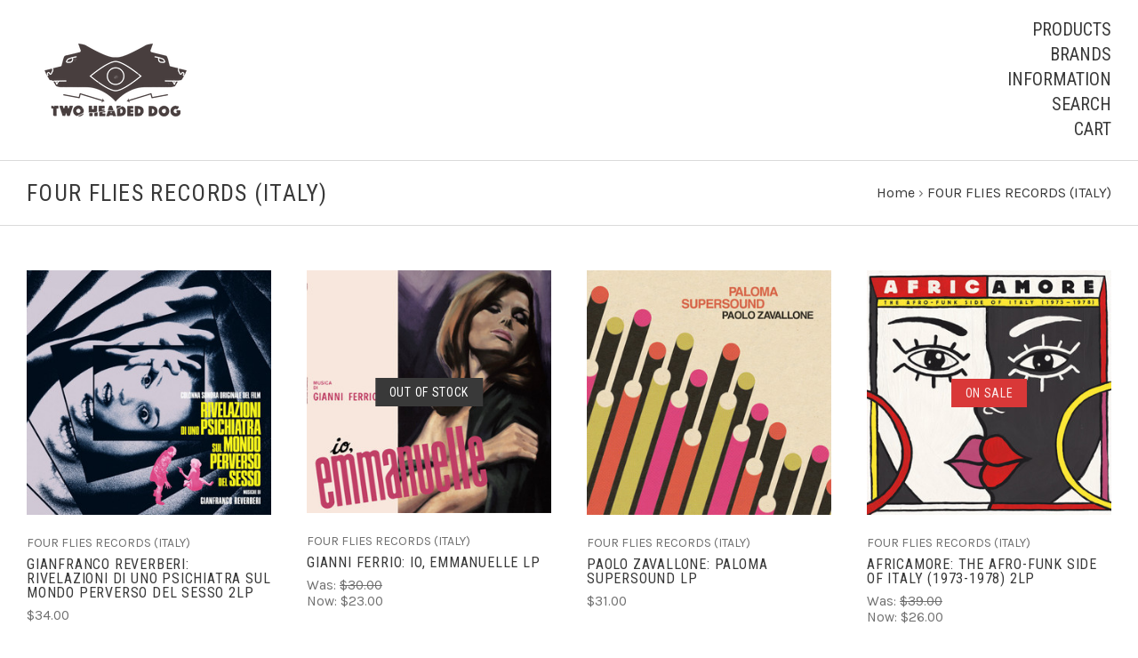

--- FILE ---
content_type: text/html; charset=UTF-8
request_url: https://www.twoheadeddog.com/brands/FOUR-FLIES-RECORDS-%28ITALY%29.html
body_size: 12759
content:

<!doctype html>
<!--[if IE 9 ]><html class="no-js ie9 lt-ie10" lang="en"><![endif]-->
<!--[if (gt IE 9)|!(IE)]><!--><html class="no-js" lang="en"><!--<![endif]-->
<head>

  <title>FOUR-FLIES-RECORDS-(ITALY) Products - TWO HEADED DOG</title>

  <meta name="keywords" content="null"><meta name="description" content="null"><link rel='canonical' href='https://twoheadeddog.com/brands/FOUR-FLIES-RECORDS-%28ITALY%29.html' /><meta name='platform' content='bigcommerce.stencil' />
  

  <link href="https://cdn11.bigcommerce.com/s-a8lg2/product_images/THD_logo_brown%20%281%29.png?t=1501839565" rel="shortcut icon">
  <meta name="viewport" content="width=device-width, initial-scale=1, maximum-scale=1">
  <meta http-equiv="X-UA-Compatible" content="ie=edge" />

  <script nonce="">
    function browserSupportsAllFeatures() {
        return window.Promise
            && window.fetch
            && window.URL
            && window.URLSearchParams
            && window.WeakMap
            // object-fit support
            && ('objectFit' in document.documentElement.style);
    }

    function loadScript(src) {
        var js = document.createElement('script');
        js.src = src;
        js.nonce = "";
        js.onerror = function () {
            console.error('Failed to load polyfill script ' + src);
        };
        document.head.appendChild(js);
    }

    if (!browserSupportsAllFeatures()) {
        loadScript('https://cdn11.bigcommerce.com/s-a8lg2/stencil/2dd45e40-cbd9-013d-3a12-62f94a7ef41a/e/25b305e0-97f0-0134-c17a-525400dfdca6/dist/theme-bundle.polyfills.js');
    }
</script>

  <script nonce="">
    window.lazySizesConfig = window.lazySizesConfig || {};
    window.lazySizesConfig.loadMode = 1;
  </script>
  <script nonce="" async src="https://cdn11.bigcommerce.com/s-a8lg2/stencil/2dd45e40-cbd9-013d-3a12-62f94a7ef41a/e/25b305e0-97f0-0134-c17a-525400dfdca6/dist/theme-bundle.head_async.js"></script>

  <link data-stencil-stylesheet href="https://cdn11.bigcommerce.com/s-a8lg2/stencil/2dd45e40-cbd9-013d-3a12-62f94a7ef41a/e/25b305e0-97f0-0134-c17a-525400dfdca6/css/theme-cf815220-5fc6-013e-cb59-526fc8bc67c8.css" rel="stylesheet">
  <link href="https://fonts.googleapis.com/css?family=Montserrat:400%7CKarla:400,%7CRoboto+Condensed:400,700,&display=swap" rel="stylesheet">

  <!-- Start Tracking Code for analytics_googleanalytics -->

<script>
  (function(i,s,o,g,r,a,m){i['GoogleAnalyticsObject']=r;i[r]=i[r]||function(){
  (i[r].q=i[r].q||[]).push(arguments)},i[r].l=1*new Date();a=s.createElement(o),
  m=s.getElementsByTagName(o)[0];a.async=1;a.src=g;m.parentNode.insertBefore(a,m)
  })(window,document,'script','//www.google-analytics.com/analytics.js','ga');

  ga('create', 'UA-42112086-1', 'auto');
  ga('send', 'pageview');

</script>

<!-- End Tracking Code for analytics_googleanalytics -->


<script type="text/javascript" src="https://checkout-sdk.bigcommerce.com/v1/loader.js" defer ></script>
<script type="text/javascript">
var BCData = {};
</script>

<script nonce="{{nonce}}">
(function () {
    var xmlHttp = new XMLHttpRequest();

    xmlHttp.open('POST', 'https://bes.gcp.data.bigcommerce.com/nobot');
    xmlHttp.setRequestHeader('Content-Type', 'application/json');
    xmlHttp.send('{"store_id":"757619","timezone_offset":"-7.0","timestamp":"2026-01-21T01:11:37.37779100Z","visit_id":"47ce6b73-30af-4264-868a-793c2798c74c","channel_id":1}');
})();
</script>

  

  































































  <!-- snippet location html_head -->

  
<script nonce="" type="application/ld+json">
  {
    "@context": "http://schema.org",
    "@type": "WebSite",
    "name": "TWO HEADED DOG",
    "url": "https://twoheadeddog.com/"
  }
</script>
</head>

<body
  class="template-brand
main-nav-closed
no-carousel
carousel-border
isolate-product-slider-images

"
  data-layout="masonry-grid"
  data-currency-code="USD"
>
  <div class="icons-svg-sprite"><svg style="position: absolute; width: 0; height: 0;" width="0" height="0" version="1.1" xmlns="http://www.w3.org/2000/svg" xmlns:xlink="http://www.w3.org/1999/xlink">
  <defs>
    <symbol id="icon-lock" viewBox="0 0 24 24">
      <title>lock</title>
      <path d="M18 8h-1V6c0-2.76-2.24-5-5-5S7 3.24 7 6v2H6c-1.1 0-2 .9-2 2v10c0 1.1.9 2 2 2h12c1.1 0 2-.9 2-2V10c0-1.1-.9-2-2-2zm-6 9c-1.1 0-2-.9-2-2s.9-2 2-2 2 .9 2 2-.9 2-2 2zm3.1-9H8.9V6c0-1.71 1.39-3.1 3.1-3.1 1.71 0 3.1 1.39 3.1 3.1v2z"></path>
    </symbol>

    <symbol id="icon-plus" viewBox="0 0 10 10">
      <title>plus</title>
      <path d="M4.5 4.5H0v1h4.5V10h1V5.5H10v-1H5.5V0h-1v4.5z"></path>
    </symbol>

    <symbol id="icon-star" viewBox="0 0 15 14">
      <path d="M7.083 11.374l4.38 2.302-.837-4.876 3.543-3.454-4.898-.71L7.082.197l-2.19 4.437-4.895.71L3.54 8.8l-.837 4.876"></path>
    </symbol>
  </defs>
</svg>
</div>


  <!-- snippet location header -->

  
<header class="main-header">
  <div class="layout-module header-container">
    <div class="header-branding">
      <a class="header-logo" href="https://twoheadeddog.com/">
          <img class="header-logo-image visible" src="https://cdn11.bigcommerce.com/s-a8lg2/images/stencil/250x100/thd_logo_brown_2_1501839733__73755.original.png" alt="TWO HEADED DOG">
        <span class="header-logo-text ">
          TWO HEADED DOG
        </span>
      </a>
    </div>

    <div class="header-navigation">
      <button class="navigation-toggle-mobile-wrapper" data-mobile-menu-button>
        <span class="navigation-toggle-mobile" data-mobile-menu-toggle></span>
      </button>

      
<nav class="main-header-menu">
  <ul class="nav-menu navigation-tier navigation-tier-primary" data-navigation-tier-primary>
    <li class="has-slide-out header-navigation-item navigation-item-primary">
      <a class="navigation-link-primary" href="#header-pane-category" data-slideout-menu="header-pane-category">Products</a>
    </li>
      <li class="has-slide-out header-navigation-item navigation-item-primary">
        <a class="navigation-link-primary" href="#header-pane-brand" data-slideout-menu="header-pane-brand">Brands</a>
      </li>
    <li class="has-slide-out header-navigation-item navigation-item-primary">
      <a class="navigation-link-primary" href="#header-pane-pages" data-slideout-menu="header-pane-pages">Information</a>
    </li>
    <li class="header-navigation-item navigation-item-primary">
      <a class="navigation-link-primary toggle-search" href="#modal-search" class="toggle-search">Search</a>
    </li>
    <li class="has-slide-out header-navigation-item navigation-item-primary">
      <a class="navigation-link-primary" href="#header-cart-pane" data-slideout-menu="header-cart-pane">Cart</a>
    </li>
  </ul>
</nav>

    </div>
  </div>
</header>

  <main class="main-content">
        <div data-content-region="header_bottom--global"></div>


    


<div class="container page-header">
  <header class="layout-module">
    <h1 class="page-title">
        FOUR FLIES RECORDS (ITALY)
    </h1>
      <ol class="page-title-breadcrumbs">

      <li class="breadcrumb-item">
  
  <a class="breadcrumb-label" href="https://twoheadeddog.com/"><span>Home</span></a>

</li>
      <li class="breadcrumb-item is-active">
  &rsaquo; 
  <a class="breadcrumb-label" href="https://www.twoheadeddog.com/brands/FOUR-FLIES-RECORDS-(ITALY).html"><span>FOUR FLIES RECORDS (ITALY)</span></a>

</li>

</ol>
  </header>

</div>

<div data-content-region="brand_below_header"></div>

<section
  class="
    collection-container
    layout-module
  "
>


  <section
    class="
      collection-wrapper
        layout-grid-of-4
    "
  >

    <!-- snippet location brand -->


      <form
        class="product-grid-container grid-masonry"
        action="/compare"
        method="POST"
        data-product-compare
      >
        
<div class="layout-grid-sizer"></div>
<div class="layout-grid-gutter"></div>

  <article
  class="
    layout-grid-item
    product-item
    product-area
    "
    data-event-type="list"
    data-entity-id="25825"
    data-position=""
    data-name=" GIANFRANCO REVERBERI: Rivelazioni Di Uno Psichiatra Sul Mondo Perverso Del Sesso 2LP"
    data-product-category="
          VINYL,
                GENRES/Soundtracks
      "
    data-product-brand="FOUR FLIES RECORDS (ITALY)"
    data-product-price="
        34
    "
>
  <figure class="product-item-thumbnail">
    <a
      href="https://twoheadeddog.com/gianfranco-reverberi-rivelazioni-di-uno-psichiatra-sul-mondo-perverso-del-sesso-2lp/"
      title=" GIANFRANCO REVERBERI: Rivelazioni Di Uno Psichiatra Sul Mondo Perverso Del Sesso 2LP"
      class="product-item-link"
    >
        <img
    src="https://cdn11.bigcommerce.com/s-a8lg2/images/stencil/300w/products/25825/37802/a3858714519_10__10761.1728069005.jpg?c=2"
    data-flickity-lazyload=“https://cdn11.bigcommerce.com/s-a8lg2/images/stencil/300w/products/25825/37802/a3858714519_10__10761.1728069005.jpg?c=2”
    alt=" GIANFRANCO REVERBERI: Rivelazioni Di Uno Psichiatra Sul Mondo Perverso Del Sesso 2LP"
    title=" GIANFRANCO REVERBERI: Rivelazioni Di Uno Psichiatra Sul Mondo Perverso Del Sesso 2LP"
    data-sizes="auto"
        srcset="https://cdn11.bigcommerce.com/s-a8lg2/images/stencil/80w/products/25825/37802/a3858714519_10__10761.1728069005.jpg?c=2"
    data-srcset="https://cdn11.bigcommerce.com/s-a8lg2/images/stencil/80w/products/25825/37802/a3858714519_10__10761.1728069005.jpg?c=2 80w, https://cdn11.bigcommerce.com/s-a8lg2/images/stencil/160w/products/25825/37802/a3858714519_10__10761.1728069005.jpg?c=2 160w, https://cdn11.bigcommerce.com/s-a8lg2/images/stencil/320w/products/25825/37802/a3858714519_10__10761.1728069005.jpg?c=2 320w, https://cdn11.bigcommerce.com/s-a8lg2/images/stencil/640w/products/25825/37802/a3858714519_10__10761.1728069005.jpg?c=2 640w, https://cdn11.bigcommerce.com/s-a8lg2/images/stencil/960w/products/25825/37802/a3858714519_10__10761.1728069005.jpg?c=2 960w, https://cdn11.bigcommerce.com/s-a8lg2/images/stencil/1280w/products/25825/37802/a3858714519_10__10761.1728069005.jpg?c=2 1280w, https://cdn11.bigcommerce.com/s-a8lg2/images/stencil/1920w/products/25825/37802/a3858714519_10__10761.1728069005.jpg?c=2 1920w, https://cdn11.bigcommerce.com/s-a8lg2/images/stencil/2560w/products/25825/37802/a3858714519_10__10761.1728069005.jpg?c=2 2560w"
  class="lazyload product-item-image"
  
/>
    </a>

    <div class="product-item-badges">
              </div>

    <ul class="product-item-actions">
        <li>
          <span
            class="product-item-action quick-shop-trigger"
            data-product-id="25825"
          >
            Quick View
          </span>
        </li>

      <li>
            <a
              href="https://twoheadeddog.com/cart.php?action=add&amp;product_id=25825"
              data-product-add-to-cart
              data-product-id="25825"
              data-product-title=" GIANFRANCO REVERBERI: Rivelazioni Di Uno Psichiatra Sul Mondo Perverso Del Sesso 2LP"
              data-progress-text="Adding..."
            >
              <span class="button-text product-item-action">
                  Add to Cart
              </span>
            </a>
      </li>

        <li>
          <label for="compare-25825">
            <input
              class="input-checkbox product-item-compare"
              type="checkbox"
              name="products[]"
              value="25825"
              id="compare-25825"
            >
              <span class="product-item-action">
                Compare
              </span>
          </label>
        </li>
    </ul>
  </figure>

  <div class="product-item-details">
      <span class="product-item-brand">FOUR FLIES RECORDS (ITALY)</span>

    <h3 class="product-item-title">
      <a
        href="https://twoheadeddog.com/gianfranco-reverberi-rivelazioni-di-uno-psichiatra-sul-mondo-perverso-del-sesso-2lp/"
      >
         GIANFRANCO REVERBERI: Rivelazioni Di Uno Psichiatra Sul Mondo Perverso Del Sesso 2LP
      </a>
    </h3>
    <div class="product-item-price">
          <div
      class="
        price
        
        "
      >
        <div
          class="price-withouttax"
          data-product-price-wrapper="without-tax"
        >



          <div class="price-value-wrapper">
              <label class="price-label">
                
              </label>
            <span class="price-value" data-product-price>
              $34.00
            </span>


          </div>

        </div>


    </div>
    </div>
  </div>
</article>
  <article
  class="
    layout-grid-item
    product-item
    product-area
    "
    data-event-type="list"
    data-entity-id="21699"
    data-position=""
    data-name=" GIANNI FERRIO: Io, Emmanuelle  LP"
    data-product-category="
          VINYL,
                GENRES/Soundtracks,
                BLOW OUT SALE
      "
    data-product-brand="FOUR FLIES RECORDS (ITALY)"
    data-product-price="
        23
    "
>
  <figure class="product-item-thumbnail">
    <a
      href="https://twoheadeddog.com/gianni-ferrio-io-emmanuelle-lp/"
      title=" GIANNI FERRIO: Io, Emmanuelle  LP"
      class="product-item-link"
    >
        <img
    src="https://cdn11.bigcommerce.com/s-a8lg2/images/stencil/300w/products/21699/28418/a0620955714_10__01786.1513666402.jpg?c=2"
    data-flickity-lazyload=“https://cdn11.bigcommerce.com/s-a8lg2/images/stencil/300w/products/21699/28418/a0620955714_10__01786.1513666402.jpg?c=2”
    alt=" GIANNI FERRIO: Io, Emmanuelle  LP"
    title=" GIANNI FERRIO: Io, Emmanuelle  LP"
    data-sizes="auto"
        srcset="https://cdn11.bigcommerce.com/s-a8lg2/images/stencil/80w/products/21699/28418/a0620955714_10__01786.1513666402.jpg?c=2"
    data-srcset="https://cdn11.bigcommerce.com/s-a8lg2/images/stencil/80w/products/21699/28418/a0620955714_10__01786.1513666402.jpg?c=2 80w, https://cdn11.bigcommerce.com/s-a8lg2/images/stencil/160w/products/21699/28418/a0620955714_10__01786.1513666402.jpg?c=2 160w, https://cdn11.bigcommerce.com/s-a8lg2/images/stencil/320w/products/21699/28418/a0620955714_10__01786.1513666402.jpg?c=2 320w, https://cdn11.bigcommerce.com/s-a8lg2/images/stencil/640w/products/21699/28418/a0620955714_10__01786.1513666402.jpg?c=2 640w, https://cdn11.bigcommerce.com/s-a8lg2/images/stencil/960w/products/21699/28418/a0620955714_10__01786.1513666402.jpg?c=2 960w, https://cdn11.bigcommerce.com/s-a8lg2/images/stencil/1280w/products/21699/28418/a0620955714_10__01786.1513666402.jpg?c=2 1280w, https://cdn11.bigcommerce.com/s-a8lg2/images/stencil/1920w/products/21699/28418/a0620955714_10__01786.1513666402.jpg?c=2 1920w, https://cdn11.bigcommerce.com/s-a8lg2/images/stencil/2560w/products/21699/28418/a0620955714_10__01786.1513666402.jpg?c=2 2560w"
  class="lazyload product-item-image"
  
/>
    </a>

    <div class="product-item-badges">
          <span class="oos-badge product-item-out-of-stock">Out of stock</span>
    </div>

    <ul class="product-item-actions">
        <li>
          <span
            class="product-item-action quick-shop-trigger"
            data-product-id="21699"
          >
            Quick View
          </span>
        </li>

      <li>
            <a
              href="https://twoheadeddog.com/gianni-ferrio-io-emmanuelle-lp/"
            >
              <span class="product-item-action ">
                  Sold Out
              </span>
            </a>
      </li>

        <li>
          <label for="compare-21699">
            <input
              class="input-checkbox product-item-compare"
              type="checkbox"
              name="products[]"
              value="21699"
              id="compare-21699"
            >
              <span class="product-item-action">
                Compare
              </span>
          </label>
        </li>
    </ul>
  </figure>

  <div class="product-item-details">
      <span class="product-item-brand">FOUR FLIES RECORDS (ITALY)</span>

    <h3 class="product-item-title">
      <a
        href="https://twoheadeddog.com/gianni-ferrio-io-emmanuelle-lp/"
      >
         GIANNI FERRIO: Io, Emmanuelle  LP
      </a>
    </h3>
    <div class="product-item-price">
          <div
      class="
        price
        
        "
      >
        <div
          class="price-withouttax"
          data-product-price-wrapper="without-tax"
        >


            <div class="price-ns-wrapper">
              <label class="price-ns-label">
                Was:
              </label>
              <span class="price-ns" data-price-rrp>
                $30.00
              </span>
            </div>

          <div class="price-value-wrapper">
              <label class="price-value-label">
                Now:
              </label>
            <span class="price-value" data-product-price>
              $23.00
            </span>


          </div>

        </div>


    </div>
    </div>
  </div>
</article>
  <article
  class="
    layout-grid-item
    product-item
    product-area
    "
    data-event-type="list"
    data-entity-id="25976"
    data-position=""
    data-name=" PAOLO ZAVALLONE: Paloma Supersound LP"
    data-product-category="
          VINYL,
                GENRES/Electronic
      "
    data-product-brand="FOUR FLIES RECORDS (ITALY)"
    data-product-price="
        31
    "
>
  <figure class="product-item-thumbnail">
    <a
      href="https://twoheadeddog.com/paolo-zavallone-paloma-supersound-lp/"
      title=" PAOLO ZAVALLONE: Paloma Supersound LP"
      class="product-item-link"
    >
        <img
    src="https://cdn11.bigcommerce.com/s-a8lg2/images/stencil/300w/products/25976/38217/a2189295162_10__86030.1739232707.jpg?c=2"
    data-flickity-lazyload=“https://cdn11.bigcommerce.com/s-a8lg2/images/stencil/300w/products/25976/38217/a2189295162_10__86030.1739232707.jpg?c=2”
    alt=" PAOLO ZAVALLONE: Paloma Supersound LP"
    title=" PAOLO ZAVALLONE: Paloma Supersound LP"
    data-sizes="auto"
        srcset="https://cdn11.bigcommerce.com/s-a8lg2/images/stencil/80w/products/25976/38217/a2189295162_10__86030.1739232707.jpg?c=2"
    data-srcset="https://cdn11.bigcommerce.com/s-a8lg2/images/stencil/80w/products/25976/38217/a2189295162_10__86030.1739232707.jpg?c=2 80w, https://cdn11.bigcommerce.com/s-a8lg2/images/stencil/160w/products/25976/38217/a2189295162_10__86030.1739232707.jpg?c=2 160w, https://cdn11.bigcommerce.com/s-a8lg2/images/stencil/320w/products/25976/38217/a2189295162_10__86030.1739232707.jpg?c=2 320w, https://cdn11.bigcommerce.com/s-a8lg2/images/stencil/640w/products/25976/38217/a2189295162_10__86030.1739232707.jpg?c=2 640w, https://cdn11.bigcommerce.com/s-a8lg2/images/stencil/960w/products/25976/38217/a2189295162_10__86030.1739232707.jpg?c=2 960w, https://cdn11.bigcommerce.com/s-a8lg2/images/stencil/1280w/products/25976/38217/a2189295162_10__86030.1739232707.jpg?c=2 1280w, https://cdn11.bigcommerce.com/s-a8lg2/images/stencil/1920w/products/25976/38217/a2189295162_10__86030.1739232707.jpg?c=2 1920w, https://cdn11.bigcommerce.com/s-a8lg2/images/stencil/2560w/products/25976/38217/a2189295162_10__86030.1739232707.jpg?c=2 2560w"
  class="lazyload product-item-image"
  
/>
    </a>

    <div class="product-item-badges">
              </div>

    <ul class="product-item-actions">
        <li>
          <span
            class="product-item-action quick-shop-trigger"
            data-product-id="25976"
          >
            Quick View
          </span>
        </li>

      <li>
            <a
              href="https://twoheadeddog.com/cart.php?action=add&amp;product_id=25976"
              data-product-add-to-cart
              data-product-id="25976"
              data-product-title=" PAOLO ZAVALLONE: Paloma Supersound LP"
              data-progress-text="Adding..."
            >
              <span class="button-text product-item-action">
                  Add to Cart
              </span>
            </a>
      </li>

        <li>
          <label for="compare-25976">
            <input
              class="input-checkbox product-item-compare"
              type="checkbox"
              name="products[]"
              value="25976"
              id="compare-25976"
            >
              <span class="product-item-action">
                Compare
              </span>
          </label>
        </li>
    </ul>
  </figure>

  <div class="product-item-details">
      <span class="product-item-brand">FOUR FLIES RECORDS (ITALY)</span>

    <h3 class="product-item-title">
      <a
        href="https://twoheadeddog.com/paolo-zavallone-paloma-supersound-lp/"
      >
         PAOLO ZAVALLONE: Paloma Supersound LP
      </a>
    </h3>
    <div class="product-item-price">
          <div
      class="
        price
        
        "
      >
        <div
          class="price-withouttax"
          data-product-price-wrapper="without-tax"
        >



          <div class="price-value-wrapper">
              <label class="price-label">
                
              </label>
            <span class="price-value" data-product-price>
              $31.00
            </span>


          </div>

        </div>


    </div>
    </div>
  </div>
</article>
  <article
  class="
    layout-grid-item
    product-item
    product-area
    "
    data-event-type="list"
    data-entity-id="25558"
    data-position=""
    data-name="AFRICAMORE: The Afro​-​funk side of Italy (1973​-​1978) 2LP"
    data-product-category="
          VINYL,
                GENRES/Soundtracks,
                GENRES/Library Music,
                GENRES/Jazz,
                BLOW OUT SALE,
                GENRES/Funk
      "
    data-product-brand="FOUR FLIES RECORDS (ITALY)"
    data-product-price="
        26
    "
>
  <figure class="product-item-thumbnail">
    <a
      href="https://twoheadeddog.com/africamore-the-afro-funk-side-of-italy-1973-1978-2lp/"
      title="AFRICAMORE: The Afro​-​funk side of Italy (1973​-​1978) 2LP"
      class="product-item-link"
    >
        <img
    src="https://cdn11.bigcommerce.com/s-a8lg2/images/stencil/300w/products/25558/37125/a1375337302_10__39517.1709005034.jpg?c=2"
    data-flickity-lazyload=“https://cdn11.bigcommerce.com/s-a8lg2/images/stencil/300w/products/25558/37125/a1375337302_10__39517.1709005034.jpg?c=2”
    alt="AFRICAMORE: The Afro​-​funk side of Italy (1973​-​1978) 2LP"
    title="AFRICAMORE: The Afro​-​funk side of Italy (1973​-​1978) 2LP"
    data-sizes="auto"
        srcset="https://cdn11.bigcommerce.com/s-a8lg2/images/stencil/80w/products/25558/37125/a1375337302_10__39517.1709005034.jpg?c=2"
    data-srcset="https://cdn11.bigcommerce.com/s-a8lg2/images/stencil/80w/products/25558/37125/a1375337302_10__39517.1709005034.jpg?c=2 80w, https://cdn11.bigcommerce.com/s-a8lg2/images/stencil/160w/products/25558/37125/a1375337302_10__39517.1709005034.jpg?c=2 160w, https://cdn11.bigcommerce.com/s-a8lg2/images/stencil/320w/products/25558/37125/a1375337302_10__39517.1709005034.jpg?c=2 320w, https://cdn11.bigcommerce.com/s-a8lg2/images/stencil/640w/products/25558/37125/a1375337302_10__39517.1709005034.jpg?c=2 640w, https://cdn11.bigcommerce.com/s-a8lg2/images/stencil/960w/products/25558/37125/a1375337302_10__39517.1709005034.jpg?c=2 960w, https://cdn11.bigcommerce.com/s-a8lg2/images/stencil/1280w/products/25558/37125/a1375337302_10__39517.1709005034.jpg?c=2 1280w, https://cdn11.bigcommerce.com/s-a8lg2/images/stencil/1920w/products/25558/37125/a1375337302_10__39517.1709005034.jpg?c=2 1920w, https://cdn11.bigcommerce.com/s-a8lg2/images/stencil/2560w/products/25558/37125/a1375337302_10__39517.1709005034.jpg?c=2 2560w"
  class="lazyload product-item-image"
  
/>
    </a>

    <div class="product-item-badges">
            <span class="sale-badge product-item-sale-tag">
    On Sale
  </span>
    </div>

    <ul class="product-item-actions">
        <li>
          <span
            class="product-item-action quick-shop-trigger"
            data-product-id="25558"
          >
            Quick View
          </span>
        </li>

      <li>
            <a
              href="https://twoheadeddog.com/cart.php?action=add&amp;product_id=25558"
              data-product-add-to-cart
              data-product-id="25558"
              data-product-title="AFRICAMORE: The Afro​-​funk side of Italy (1973​-​1978) 2LP"
              data-progress-text="Adding..."
            >
              <span class="button-text product-item-action">
                  Add to Cart
              </span>
            </a>
      </li>

        <li>
          <label for="compare-25558">
            <input
              class="input-checkbox product-item-compare"
              type="checkbox"
              name="products[]"
              value="25558"
              id="compare-25558"
            >
              <span class="product-item-action">
                Compare
              </span>
          </label>
        </li>
    </ul>
  </figure>

  <div class="product-item-details">
      <span class="product-item-brand">FOUR FLIES RECORDS (ITALY)</span>

    <h3 class="product-item-title">
      <a
        href="https://twoheadeddog.com/africamore-the-afro-funk-side-of-italy-1973-1978-2lp/"
      >
        AFRICAMORE: The Afro​-​funk side of Italy (1973​-​1978) 2LP
      </a>
    </h3>
    <div class="product-item-price">
          <div
      class="
        price
        
        "
      >
        <div
          class="price-withouttax"
          data-product-price-wrapper="without-tax"
        >


            <div class="price-ns-wrapper">
              <label class="price-ns-label">
                Was:
              </label>
              <span class="price-ns" data-price-rrp>
                $39.00
              </span>
            </div>

          <div class="price-value-wrapper">
              <label class="price-value-label">
                Now:
              </label>
            <span class="price-value" data-product-price>
              $26.00
            </span>


          </div>

        </div>


    </div>
    </div>
  </div>
</article>
  <article
  class="
    layout-grid-item
    product-item
    product-area
    "
    data-event-type="list"
    data-entity-id="24345"
    data-position=""
    data-name="ALBERT VERRECCHIA: Il tempo degli assassini (Season of Assassins) LP"
    data-product-category="
          VINYL,
                BLOW OUT SALE
      "
    data-product-brand="FOUR FLIES RECORDS (ITALY)"
    data-product-price="
        26
    "
>
  <figure class="product-item-thumbnail">
    <a
      href="https://twoheadeddog.com/albert-verrecchia-il-tempo-degli-assassini-season-of-assassins-lp/"
      title="ALBERT VERRECCHIA: Il tempo degli assassini (Season of Assassins) LP"
      class="product-item-link"
    >
        <img
    src="https://cdn11.bigcommerce.com/s-a8lg2/images/stencil/300w/products/24345/34323/a2990990673_10__76336.1636424343.jpg?c=2"
    data-flickity-lazyload=“https://cdn11.bigcommerce.com/s-a8lg2/images/stencil/300w/products/24345/34323/a2990990673_10__76336.1636424343.jpg?c=2”
    alt="ALBERT VERRECCHIA: Il tempo degli assassini (Season of Assassins) LP"
    title="ALBERT VERRECCHIA: Il tempo degli assassini (Season of Assassins) LP"
    data-sizes="auto"
        srcset="https://cdn11.bigcommerce.com/s-a8lg2/images/stencil/80w/products/24345/34323/a2990990673_10__76336.1636424343.jpg?c=2"
    data-srcset="https://cdn11.bigcommerce.com/s-a8lg2/images/stencil/80w/products/24345/34323/a2990990673_10__76336.1636424343.jpg?c=2 80w, https://cdn11.bigcommerce.com/s-a8lg2/images/stencil/160w/products/24345/34323/a2990990673_10__76336.1636424343.jpg?c=2 160w, https://cdn11.bigcommerce.com/s-a8lg2/images/stencil/320w/products/24345/34323/a2990990673_10__76336.1636424343.jpg?c=2 320w, https://cdn11.bigcommerce.com/s-a8lg2/images/stencil/640w/products/24345/34323/a2990990673_10__76336.1636424343.jpg?c=2 640w, https://cdn11.bigcommerce.com/s-a8lg2/images/stencil/960w/products/24345/34323/a2990990673_10__76336.1636424343.jpg?c=2 960w, https://cdn11.bigcommerce.com/s-a8lg2/images/stencil/1280w/products/24345/34323/a2990990673_10__76336.1636424343.jpg?c=2 1280w, https://cdn11.bigcommerce.com/s-a8lg2/images/stencil/1920w/products/24345/34323/a2990990673_10__76336.1636424343.jpg?c=2 1920w, https://cdn11.bigcommerce.com/s-a8lg2/images/stencil/2560w/products/24345/34323/a2990990673_10__76336.1636424343.jpg?c=2 2560w"
  class="lazyload product-item-image"
  
/>
    </a>

    <div class="product-item-badges">
            <span class="sale-badge product-item-sale-tag">
    On Sale
  </span>
    </div>

    <ul class="product-item-actions">
        <li>
          <span
            class="product-item-action quick-shop-trigger"
            data-product-id="24345"
          >
            Quick View
          </span>
        </li>

      <li>
            <a
              href="https://twoheadeddog.com/cart.php?action=add&amp;product_id=24345"
              data-product-add-to-cart
              data-product-id="24345"
              data-product-title="ALBERT VERRECCHIA: Il tempo degli assassini (Season of Assassins) LP"
              data-progress-text="Adding..."
            >
              <span class="button-text product-item-action">
                  Add to Cart
              </span>
            </a>
      </li>

        <li>
          <label for="compare-24345">
            <input
              class="input-checkbox product-item-compare"
              type="checkbox"
              name="products[]"
              value="24345"
              id="compare-24345"
            >
              <span class="product-item-action">
                Compare
              </span>
          </label>
        </li>
    </ul>
  </figure>

  <div class="product-item-details">
      <span class="product-item-brand">FOUR FLIES RECORDS (ITALY)</span>

    <h3 class="product-item-title">
      <a
        href="https://twoheadeddog.com/albert-verrecchia-il-tempo-degli-assassini-season-of-assassins-lp/"
      >
        ALBERT VERRECCHIA: Il tempo degli assassini (Season of Assassins) LP
      </a>
    </h3>
    <div class="product-item-price">
          <div
      class="
        price
        
        "
      >
        <div
          class="price-withouttax"
          data-product-price-wrapper="without-tax"
        >


            <div class="price-ns-wrapper">
              <label class="price-ns-label">
                Was:
              </label>
              <span class="price-ns" data-price-rrp>
                $34.00
              </span>
            </div>

          <div class="price-value-wrapper">
              <label class="price-value-label">
                Now:
              </label>
            <span class="price-value" data-product-price>
              $26.00
            </span>


          </div>

        </div>


    </div>
    </div>
  </div>
</article>
  <article
  class="
    layout-grid-item
    product-item
    product-area
    "
    data-event-type="list"
    data-entity-id="25063"
    data-position=""
    data-name="ALESSANDRO ALESSANDRONI: L’Altro Dio 7” "
    data-product-category="
          VINYL,
                GENRES/Soundtracks
      "
    data-product-brand="FOUR FLIES RECORDS (ITALY)"
    data-product-price="
        15
    "
>
  <figure class="product-item-thumbnail">
    <a
      href="https://twoheadeddog.com/alessandro-alessandroni-laltro-dio-7/"
      title="ALESSANDRO ALESSANDRONI: L’Altro Dio 7” "
      class="product-item-link"
    >
        <img
    src="https://cdn11.bigcommerce.com/s-a8lg2/images/stencil/300w/products/25063/36067/FLIES-45-52-Alessandroni-L-Altro-Dio-Digital-Cover-jpg__23039.1684295982.jpg?c=2"
    data-flickity-lazyload=“https://cdn11.bigcommerce.com/s-a8lg2/images/stencil/300w/products/25063/36067/FLIES-45-52-Alessandroni-L-Altro-Dio-Digital-Cover-jpg__23039.1684295982.jpg?c=2”
    alt="ALESSANDRO ALESSANDRONI: L’Altro Dio 7” "
    title="ALESSANDRO ALESSANDRONI: L’Altro Dio 7” "
    data-sizes="auto"
        srcset="https://cdn11.bigcommerce.com/s-a8lg2/images/stencil/80w/products/25063/36067/FLIES-45-52-Alessandroni-L-Altro-Dio-Digital-Cover-jpg__23039.1684295982.jpg?c=2"
    data-srcset="https://cdn11.bigcommerce.com/s-a8lg2/images/stencil/80w/products/25063/36067/FLIES-45-52-Alessandroni-L-Altro-Dio-Digital-Cover-jpg__23039.1684295982.jpg?c=2 80w, https://cdn11.bigcommerce.com/s-a8lg2/images/stencil/160w/products/25063/36067/FLIES-45-52-Alessandroni-L-Altro-Dio-Digital-Cover-jpg__23039.1684295982.jpg?c=2 160w, https://cdn11.bigcommerce.com/s-a8lg2/images/stencil/320w/products/25063/36067/FLIES-45-52-Alessandroni-L-Altro-Dio-Digital-Cover-jpg__23039.1684295982.jpg?c=2 320w, https://cdn11.bigcommerce.com/s-a8lg2/images/stencil/640w/products/25063/36067/FLIES-45-52-Alessandroni-L-Altro-Dio-Digital-Cover-jpg__23039.1684295982.jpg?c=2 640w, https://cdn11.bigcommerce.com/s-a8lg2/images/stencil/960w/products/25063/36067/FLIES-45-52-Alessandroni-L-Altro-Dio-Digital-Cover-jpg__23039.1684295982.jpg?c=2 960w, https://cdn11.bigcommerce.com/s-a8lg2/images/stencil/1280w/products/25063/36067/FLIES-45-52-Alessandroni-L-Altro-Dio-Digital-Cover-jpg__23039.1684295982.jpg?c=2 1280w, https://cdn11.bigcommerce.com/s-a8lg2/images/stencil/1920w/products/25063/36067/FLIES-45-52-Alessandroni-L-Altro-Dio-Digital-Cover-jpg__23039.1684295982.jpg?c=2 1920w, https://cdn11.bigcommerce.com/s-a8lg2/images/stencil/2560w/products/25063/36067/FLIES-45-52-Alessandroni-L-Altro-Dio-Digital-Cover-jpg__23039.1684295982.jpg?c=2 2560w"
  class="lazyload product-item-image"
  
/>
    </a>

    <div class="product-item-badges">
              </div>

    <ul class="product-item-actions">
        <li>
          <span
            class="product-item-action quick-shop-trigger"
            data-product-id="25063"
          >
            Quick View
          </span>
        </li>

      <li>
            <a
              href="https://twoheadeddog.com/cart.php?action=add&amp;product_id=25063"
              data-product-add-to-cart
              data-product-id="25063"
              data-product-title="ALESSANDRO ALESSANDRONI: L’Altro Dio 7” "
              data-progress-text="Adding..."
            >
              <span class="button-text product-item-action">
                  Add to Cart
              </span>
            </a>
      </li>

        <li>
          <label for="compare-25063">
            <input
              class="input-checkbox product-item-compare"
              type="checkbox"
              name="products[]"
              value="25063"
              id="compare-25063"
            >
              <span class="product-item-action">
                Compare
              </span>
          </label>
        </li>
    </ul>
  </figure>

  <div class="product-item-details">
      <span class="product-item-brand">FOUR FLIES RECORDS (ITALY)</span>

    <h3 class="product-item-title">
      <a
        href="https://twoheadeddog.com/alessandro-alessandroni-laltro-dio-7/"
      >
        ALESSANDRO ALESSANDRONI: L’Altro Dio 7” 
      </a>
    </h3>
    <div class="product-item-price">
          <div
      class="
        price
        
        "
      >
        <div
          class="price-withouttax"
          data-product-price-wrapper="without-tax"
        >



          <div class="price-value-wrapper">
              <label class="price-label">
                
              </label>
            <span class="price-value" data-product-price>
              $15.00
            </span>


          </div>

        </div>


    </div>
    </div>
  </div>
</article>
  <article
  class="
    layout-grid-item
    product-item
    product-area
    "
    data-event-type="list"
    data-entity-id="26015"
    data-position=""
    data-name="ALESSANDRO ALESSANDRONI: Paesaggio Bellico LP"
    data-product-category="
          VINYL,
                GENRES/Electronic
      "
    data-product-brand="FOUR FLIES RECORDS (ITALY)"
    data-product-price="
        32
    "
>
  <figure class="product-item-thumbnail">
    <a
      href="https://twoheadeddog.com/alessandro-alessandroni-paesaggio-bellico-lp/"
      title="ALESSANDRO ALESSANDRONI: Paesaggio Bellico LP"
      class="product-item-link"
    >
        <img
    src="https://cdn11.bigcommerce.com/s-a8lg2/images/stencil/300w/products/26015/38288/a0593898889_10__46547.1740867300.jpg?c=2"
    data-flickity-lazyload=“https://cdn11.bigcommerce.com/s-a8lg2/images/stencil/300w/products/26015/38288/a0593898889_10__46547.1740867300.jpg?c=2”
    alt="ALESSANDRO ALESSANDRONI: Paesaggio Bellico LP"
    title="ALESSANDRO ALESSANDRONI: Paesaggio Bellico LP"
    data-sizes="auto"
        srcset="https://cdn11.bigcommerce.com/s-a8lg2/images/stencil/80w/products/26015/38288/a0593898889_10__46547.1740867300.jpg?c=2"
    data-srcset="https://cdn11.bigcommerce.com/s-a8lg2/images/stencil/80w/products/26015/38288/a0593898889_10__46547.1740867300.jpg?c=2 80w, https://cdn11.bigcommerce.com/s-a8lg2/images/stencil/160w/products/26015/38288/a0593898889_10__46547.1740867300.jpg?c=2 160w, https://cdn11.bigcommerce.com/s-a8lg2/images/stencil/320w/products/26015/38288/a0593898889_10__46547.1740867300.jpg?c=2 320w, https://cdn11.bigcommerce.com/s-a8lg2/images/stencil/640w/products/26015/38288/a0593898889_10__46547.1740867300.jpg?c=2 640w, https://cdn11.bigcommerce.com/s-a8lg2/images/stencil/960w/products/26015/38288/a0593898889_10__46547.1740867300.jpg?c=2 960w, https://cdn11.bigcommerce.com/s-a8lg2/images/stencil/1280w/products/26015/38288/a0593898889_10__46547.1740867300.jpg?c=2 1280w, https://cdn11.bigcommerce.com/s-a8lg2/images/stencil/1920w/products/26015/38288/a0593898889_10__46547.1740867300.jpg?c=2 1920w, https://cdn11.bigcommerce.com/s-a8lg2/images/stencil/2560w/products/26015/38288/a0593898889_10__46547.1740867300.jpg?c=2 2560w"
  class="lazyload product-item-image"
  
/>
    </a>

    <div class="product-item-badges">
              </div>

    <ul class="product-item-actions">
        <li>
          <span
            class="product-item-action quick-shop-trigger"
            data-product-id="26015"
          >
            Quick View
          </span>
        </li>

      <li>
            <a
              href="https://twoheadeddog.com/cart.php?action=add&amp;product_id=26015"
              data-product-add-to-cart
              data-product-id="26015"
              data-product-title="ALESSANDRO ALESSANDRONI: Paesaggio Bellico LP"
              data-progress-text="Adding..."
            >
              <span class="button-text product-item-action">
                  Add to Cart
              </span>
            </a>
      </li>

        <li>
          <label for="compare-26015">
            <input
              class="input-checkbox product-item-compare"
              type="checkbox"
              name="products[]"
              value="26015"
              id="compare-26015"
            >
              <span class="product-item-action">
                Compare
              </span>
          </label>
        </li>
    </ul>
  </figure>

  <div class="product-item-details">
      <span class="product-item-brand">FOUR FLIES RECORDS (ITALY)</span>

    <h3 class="product-item-title">
      <a
        href="https://twoheadeddog.com/alessandro-alessandroni-paesaggio-bellico-lp/"
      >
        ALESSANDRO ALESSANDRONI: Paesaggio Bellico LP
      </a>
    </h3>
    <div class="product-item-price">
          <div
      class="
        price
        
        "
      >
        <div
          class="price-withouttax"
          data-product-price-wrapper="without-tax"
        >



          <div class="price-value-wrapper">
              <label class="price-label">
                
              </label>
            <span class="price-value" data-product-price>
              $32.00
            </span>


          </div>

        </div>


    </div>
    </div>
  </div>
</article>
  <article
  class="
    layout-grid-item
    product-item
    product-area
    "
    data-event-type="list"
    data-entity-id="26043"
    data-position=""
    data-name="AZZURRO 80: Flashback LP"
    data-product-category="
          VINYL,
                GENRES/Metal,
                GENRES/Rock
      "
    data-product-brand="FOUR FLIES RECORDS (ITALY)"
    data-product-price="
        29
    "
>
  <figure class="product-item-thumbnail">
    <a
      href="https://twoheadeddog.com/azzurro-80-flashback-lp/"
      title="AZZURRO 80: Flashback LP"
      class="product-item-link"
    >
        <img
    src="https://cdn11.bigcommerce.com/s-a8lg2/images/stencil/300w/products/26043/38334/a3872340498_10__30893.1744324742.jpg?c=2"
    data-flickity-lazyload=“https://cdn11.bigcommerce.com/s-a8lg2/images/stencil/300w/products/26043/38334/a3872340498_10__30893.1744324742.jpg?c=2”
    alt="AZZURRO 80: Flashback LP"
    title="AZZURRO 80: Flashback LP"
    data-sizes="auto"
        srcset="https://cdn11.bigcommerce.com/s-a8lg2/images/stencil/80w/products/26043/38334/a3872340498_10__30893.1744324742.jpg?c=2"
    data-srcset="https://cdn11.bigcommerce.com/s-a8lg2/images/stencil/80w/products/26043/38334/a3872340498_10__30893.1744324742.jpg?c=2 80w, https://cdn11.bigcommerce.com/s-a8lg2/images/stencil/160w/products/26043/38334/a3872340498_10__30893.1744324742.jpg?c=2 160w, https://cdn11.bigcommerce.com/s-a8lg2/images/stencil/320w/products/26043/38334/a3872340498_10__30893.1744324742.jpg?c=2 320w, https://cdn11.bigcommerce.com/s-a8lg2/images/stencil/640w/products/26043/38334/a3872340498_10__30893.1744324742.jpg?c=2 640w, https://cdn11.bigcommerce.com/s-a8lg2/images/stencil/960w/products/26043/38334/a3872340498_10__30893.1744324742.jpg?c=2 960w, https://cdn11.bigcommerce.com/s-a8lg2/images/stencil/1280w/products/26043/38334/a3872340498_10__30893.1744324742.jpg?c=2 1280w, https://cdn11.bigcommerce.com/s-a8lg2/images/stencil/1920w/products/26043/38334/a3872340498_10__30893.1744324742.jpg?c=2 1920w, https://cdn11.bigcommerce.com/s-a8lg2/images/stencil/2560w/products/26043/38334/a3872340498_10__30893.1744324742.jpg?c=2 2560w"
  class="lazyload product-item-image"
  
/>
    </a>

    <div class="product-item-badges">
              </div>

    <ul class="product-item-actions">
        <li>
          <span
            class="product-item-action quick-shop-trigger"
            data-product-id="26043"
          >
            Quick View
          </span>
        </li>

      <li>
            <a
              href="https://twoheadeddog.com/cart.php?action=add&amp;product_id=26043"
              data-product-add-to-cart
              data-product-id="26043"
              data-product-title="AZZURRO 80: Flashback LP"
              data-progress-text="Adding..."
            >
              <span class="button-text product-item-action">
                  Add to Cart
              </span>
            </a>
      </li>

        <li>
          <label for="compare-26043">
            <input
              class="input-checkbox product-item-compare"
              type="checkbox"
              name="products[]"
              value="26043"
              id="compare-26043"
            >
              <span class="product-item-action">
                Compare
              </span>
          </label>
        </li>
    </ul>
  </figure>

  <div class="product-item-details">
      <span class="product-item-brand">FOUR FLIES RECORDS (ITALY)</span>

    <h3 class="product-item-title">
      <a
        href="https://twoheadeddog.com/azzurro-80-flashback-lp/"
      >
        AZZURRO 80: Flashback LP
      </a>
    </h3>
    <div class="product-item-price">
          <div
      class="
        price
        
        "
      >
        <div
          class="price-withouttax"
          data-product-price-wrapper="without-tax"
        >



          <div class="price-value-wrapper">
              <label class="price-label">
                
              </label>
            <span class="price-value" data-product-price>
              $29.00
            </span>


          </div>

        </div>


    </div>
    </div>
  </div>
</article>
  <article
  class="
    layout-grid-item
    product-item
    product-area
    "
    data-event-type="list"
    data-entity-id="26123"
    data-position=""
    data-name="BANDA MAJE: Mo.../ (Roda De) Samba Maje 7&quot;"
    data-product-category="
          VINYL,
                GENRES/Psych,
                GENRES/Rock
      "
    data-product-brand="FOUR FLIES RECORDS (ITALY)"
    data-product-price="
        19
    "
>
  <figure class="product-item-thumbnail">
    <a
      href="https://twoheadeddog.com/banda-maje-mo-roda-de-samba-maje-7/"
      title="BANDA MAJE: Mo.../ (Roda De) Samba Maje 7&quot;"
      class="product-item-link"
    >
        <img
    src="https://cdn11.bigcommerce.com/s-a8lg2/images/stencil/300w/products/26123/38498/ADKq_NZwTlAYffvekdetvnBmsB5adewE1tQ-W109lJ6C1wPjLbT7oOz44JCjm3kOA6sll6k2X6RCoUlqvzl2TnGSaggNIGoqnpPs-DZI6EP1xtcBy73EXo6KNJ_mGR_rcun5QxpEr6tZ71YZfJk4u_xYs0-d-e1-ft__80435.1749170925.png?c=2"
    data-flickity-lazyload=“https://cdn11.bigcommerce.com/s-a8lg2/images/stencil/300w/products/26123/38498/ADKq_NZwTlAYffvekdetvnBmsB5adewE1tQ-W109lJ6C1wPjLbT7oOz44JCjm3kOA6sll6k2X6RCoUlqvzl2TnGSaggNIGoqnpPs-DZI6EP1xtcBy73EXo6KNJ_mGR_rcun5QxpEr6tZ71YZfJk4u_xYs0-d-e1-ft__80435.1749170925.png?c=2”
    alt="BANDA MAJE: Mo.../ (Roda De) Samba Maje 7&quot;"
    title="BANDA MAJE: Mo.../ (Roda De) Samba Maje 7&quot;"
    data-sizes="auto"
        srcset="https://cdn11.bigcommerce.com/s-a8lg2/images/stencil/80w/products/26123/38498/ADKq_NZwTlAYffvekdetvnBmsB5adewE1tQ-W109lJ6C1wPjLbT7oOz44JCjm3kOA6sll6k2X6RCoUlqvzl2TnGSaggNIGoqnpPs-DZI6EP1xtcBy73EXo6KNJ_mGR_rcun5QxpEr6tZ71YZfJk4u_xYs0-d-e1-ft__80435.1749170925.png?c=2"
    data-srcset="https://cdn11.bigcommerce.com/s-a8lg2/images/stencil/80w/products/26123/38498/ADKq_NZwTlAYffvekdetvnBmsB5adewE1tQ-W109lJ6C1wPjLbT7oOz44JCjm3kOA6sll6k2X6RCoUlqvzl2TnGSaggNIGoqnpPs-DZI6EP1xtcBy73EXo6KNJ_mGR_rcun5QxpEr6tZ71YZfJk4u_xYs0-d-e1-ft__80435.1749170925.png?c=2 80w, https://cdn11.bigcommerce.com/s-a8lg2/images/stencil/160w/products/26123/38498/ADKq_NZwTlAYffvekdetvnBmsB5adewE1tQ-W109lJ6C1wPjLbT7oOz44JCjm3kOA6sll6k2X6RCoUlqvzl2TnGSaggNIGoqnpPs-DZI6EP1xtcBy73EXo6KNJ_mGR_rcun5QxpEr6tZ71YZfJk4u_xYs0-d-e1-ft__80435.1749170925.png?c=2 160w, https://cdn11.bigcommerce.com/s-a8lg2/images/stencil/320w/products/26123/38498/ADKq_NZwTlAYffvekdetvnBmsB5adewE1tQ-W109lJ6C1wPjLbT7oOz44JCjm3kOA6sll6k2X6RCoUlqvzl2TnGSaggNIGoqnpPs-DZI6EP1xtcBy73EXo6KNJ_mGR_rcun5QxpEr6tZ71YZfJk4u_xYs0-d-e1-ft__80435.1749170925.png?c=2 320w, https://cdn11.bigcommerce.com/s-a8lg2/images/stencil/640w/products/26123/38498/ADKq_NZwTlAYffvekdetvnBmsB5adewE1tQ-W109lJ6C1wPjLbT7oOz44JCjm3kOA6sll6k2X6RCoUlqvzl2TnGSaggNIGoqnpPs-DZI6EP1xtcBy73EXo6KNJ_mGR_rcun5QxpEr6tZ71YZfJk4u_xYs0-d-e1-ft__80435.1749170925.png?c=2 640w, https://cdn11.bigcommerce.com/s-a8lg2/images/stencil/960w/products/26123/38498/ADKq_NZwTlAYffvekdetvnBmsB5adewE1tQ-W109lJ6C1wPjLbT7oOz44JCjm3kOA6sll6k2X6RCoUlqvzl2TnGSaggNIGoqnpPs-DZI6EP1xtcBy73EXo6KNJ_mGR_rcun5QxpEr6tZ71YZfJk4u_xYs0-d-e1-ft__80435.1749170925.png?c=2 960w, https://cdn11.bigcommerce.com/s-a8lg2/images/stencil/1280w/products/26123/38498/ADKq_NZwTlAYffvekdetvnBmsB5adewE1tQ-W109lJ6C1wPjLbT7oOz44JCjm3kOA6sll6k2X6RCoUlqvzl2TnGSaggNIGoqnpPs-DZI6EP1xtcBy73EXo6KNJ_mGR_rcun5QxpEr6tZ71YZfJk4u_xYs0-d-e1-ft__80435.1749170925.png?c=2 1280w, https://cdn11.bigcommerce.com/s-a8lg2/images/stencil/1920w/products/26123/38498/ADKq_NZwTlAYffvekdetvnBmsB5adewE1tQ-W109lJ6C1wPjLbT7oOz44JCjm3kOA6sll6k2X6RCoUlqvzl2TnGSaggNIGoqnpPs-DZI6EP1xtcBy73EXo6KNJ_mGR_rcun5QxpEr6tZ71YZfJk4u_xYs0-d-e1-ft__80435.1749170925.png?c=2 1920w, https://cdn11.bigcommerce.com/s-a8lg2/images/stencil/2560w/products/26123/38498/ADKq_NZwTlAYffvekdetvnBmsB5adewE1tQ-W109lJ6C1wPjLbT7oOz44JCjm3kOA6sll6k2X6RCoUlqvzl2TnGSaggNIGoqnpPs-DZI6EP1xtcBy73EXo6KNJ_mGR_rcun5QxpEr6tZ71YZfJk4u_xYs0-d-e1-ft__80435.1749170925.png?c=2 2560w"
  class="lazyload product-item-image"
  
/>
    </a>

    <div class="product-item-badges">
              </div>

    <ul class="product-item-actions">
        <li>
          <span
            class="product-item-action quick-shop-trigger"
            data-product-id="26123"
          >
            Quick View
          </span>
        </li>

      <li>
            <a
              href="https://twoheadeddog.com/cart.php?action=add&amp;product_id=26123"
              data-product-add-to-cart
              data-product-id="26123"
              data-product-title="BANDA MAJE: Mo.../ (Roda De) Samba Maje 7&quot;"
              data-progress-text="Adding..."
            >
              <span class="button-text product-item-action">
                  Add to Cart
              </span>
            </a>
      </li>

        <li>
          <label for="compare-26123">
            <input
              class="input-checkbox product-item-compare"
              type="checkbox"
              name="products[]"
              value="26123"
              id="compare-26123"
            >
              <span class="product-item-action">
                Compare
              </span>
          </label>
        </li>
    </ul>
  </figure>

  <div class="product-item-details">
      <span class="product-item-brand">FOUR FLIES RECORDS (ITALY)</span>

    <h3 class="product-item-title">
      <a
        href="https://twoheadeddog.com/banda-maje-mo-roda-de-samba-maje-7/"
      >
        BANDA MAJE: Mo.../ (Roda De) Samba Maje 7&quot;
      </a>
    </h3>
    <div class="product-item-price">
          <div
      class="
        price
        
        "
      >
        <div
          class="price-withouttax"
          data-product-price-wrapper="without-tax"
        >



          <div class="price-value-wrapper">
              <label class="price-label">
                
              </label>
            <span class="price-value" data-product-price>
              $19.00
            </span>


          </div>

        </div>


    </div>
    </div>
  </div>
</article>
  <article
  class="
    layout-grid-item
    product-item
    product-area
    "
    data-event-type="list"
    data-entity-id="25786"
    data-position=""
    data-name="BATTAGLIA: Season One LP"
    data-product-category="
          VINYL,
                BLOW OUT SALE,
                GENRES/Country
      "
    data-product-brand="FOUR FLIES RECORDS (ITALY)"
    data-product-price="
        20
    "
>
  <figure class="product-item-thumbnail">
    <a
      href="https://twoheadeddog.com/battaglia-season-one-lp/"
      title="BATTAGLIA: Season One LP"
      class="product-item-link"
    >
        <img
    src="https://cdn11.bigcommerce.com/s-a8lg2/images/stencil/300w/products/25786/37704/FLIES63_Digital_Cover_974x__11965.1726685356.jpg?c=2"
    data-flickity-lazyload=“https://cdn11.bigcommerce.com/s-a8lg2/images/stencil/300w/products/25786/37704/FLIES63_Digital_Cover_974x__11965.1726685356.jpg?c=2”
    alt="BATTAGLIA: Season One LP"
    title="BATTAGLIA: Season One LP"
    data-sizes="auto"
        srcset="https://cdn11.bigcommerce.com/s-a8lg2/images/stencil/80w/products/25786/37704/FLIES63_Digital_Cover_974x__11965.1726685356.jpg?c=2"
    data-srcset="https://cdn11.bigcommerce.com/s-a8lg2/images/stencil/80w/products/25786/37704/FLIES63_Digital_Cover_974x__11965.1726685356.jpg?c=2 80w, https://cdn11.bigcommerce.com/s-a8lg2/images/stencil/160w/products/25786/37704/FLIES63_Digital_Cover_974x__11965.1726685356.jpg?c=2 160w, https://cdn11.bigcommerce.com/s-a8lg2/images/stencil/320w/products/25786/37704/FLIES63_Digital_Cover_974x__11965.1726685356.jpg?c=2 320w, https://cdn11.bigcommerce.com/s-a8lg2/images/stencil/640w/products/25786/37704/FLIES63_Digital_Cover_974x__11965.1726685356.jpg?c=2 640w, https://cdn11.bigcommerce.com/s-a8lg2/images/stencil/960w/products/25786/37704/FLIES63_Digital_Cover_974x__11965.1726685356.jpg?c=2 960w, https://cdn11.bigcommerce.com/s-a8lg2/images/stencil/1280w/products/25786/37704/FLIES63_Digital_Cover_974x__11965.1726685356.jpg?c=2 1280w, https://cdn11.bigcommerce.com/s-a8lg2/images/stencil/1920w/products/25786/37704/FLIES63_Digital_Cover_974x__11965.1726685356.jpg?c=2 1920w, https://cdn11.bigcommerce.com/s-a8lg2/images/stencil/2560w/products/25786/37704/FLIES63_Digital_Cover_974x__11965.1726685356.jpg?c=2 2560w"
  class="lazyload product-item-image"
  
/>
    </a>

    <div class="product-item-badges">
            <span class="sale-badge product-item-sale-tag">
    On Sale
  </span>
    </div>

    <ul class="product-item-actions">
        <li>
          <span
            class="product-item-action quick-shop-trigger"
            data-product-id="25786"
          >
            Quick View
          </span>
        </li>

      <li>
            <a
              href="https://twoheadeddog.com/cart.php?action=add&amp;product_id=25786"
              data-product-add-to-cart
              data-product-id="25786"
              data-product-title="BATTAGLIA: Season One LP"
              data-progress-text="Adding..."
            >
              <span class="button-text product-item-action">
                  Add to Cart
              </span>
            </a>
      </li>

        <li>
          <label for="compare-25786">
            <input
              class="input-checkbox product-item-compare"
              type="checkbox"
              name="products[]"
              value="25786"
              id="compare-25786"
            >
              <span class="product-item-action">
                Compare
              </span>
          </label>
        </li>
    </ul>
  </figure>

  <div class="product-item-details">
      <span class="product-item-brand">FOUR FLIES RECORDS (ITALY)</span>

    <h3 class="product-item-title">
      <a
        href="https://twoheadeddog.com/battaglia-season-one-lp/"
      >
        BATTAGLIA: Season One LP
      </a>
    </h3>
    <div class="product-item-price">
          <div
      class="
        price
        
        "
      >
        <div
          class="price-withouttax"
          data-product-price-wrapper="without-tax"
        >


            <div class="price-ns-wrapper">
              <label class="price-ns-label">
                Was:
              </label>
              <span class="price-ns" data-price-rrp>
                $26.00
              </span>
            </div>

          <div class="price-value-wrapper">
              <label class="price-value-label">
                Now:
              </label>
            <span class="price-value" data-product-price>
              $20.00
            </span>


          </div>

        </div>


    </div>
    </div>
  </div>
</article>
  <article
  class="
    layout-grid-item
    product-item
    product-area
    "
    data-event-type="list"
    data-entity-id="25787"
    data-position=""
    data-name="BATTAGLIA: Season Two LP"
    data-product-category="
          VINYL,
                BLOW OUT SALE,
                GENRES/Country
      "
    data-product-brand="FOUR FLIES RECORDS (ITALY)"
    data-product-price="
        20
    "
>
  <figure class="product-item-thumbnail">
    <a
      href="https://twoheadeddog.com/battaglia-season-two-lp/"
      title="BATTAGLIA: Season Two LP"
      class="product-item-link"
    >
        <img
    src="https://cdn11.bigcommerce.com/s-a8lg2/images/stencil/300w/products/25787/37706/FLIES64_Digital_Cover_974x__22025.1726685610.jpg?c=2"
    data-flickity-lazyload=“https://cdn11.bigcommerce.com/s-a8lg2/images/stencil/300w/products/25787/37706/FLIES64_Digital_Cover_974x__22025.1726685610.jpg?c=2”
    alt="BATTAGLIA: Season Two LP"
    title="BATTAGLIA: Season Two LP"
    data-sizes="auto"
        srcset="https://cdn11.bigcommerce.com/s-a8lg2/images/stencil/80w/products/25787/37706/FLIES64_Digital_Cover_974x__22025.1726685610.jpg?c=2"
    data-srcset="https://cdn11.bigcommerce.com/s-a8lg2/images/stencil/80w/products/25787/37706/FLIES64_Digital_Cover_974x__22025.1726685610.jpg?c=2 80w, https://cdn11.bigcommerce.com/s-a8lg2/images/stencil/160w/products/25787/37706/FLIES64_Digital_Cover_974x__22025.1726685610.jpg?c=2 160w, https://cdn11.bigcommerce.com/s-a8lg2/images/stencil/320w/products/25787/37706/FLIES64_Digital_Cover_974x__22025.1726685610.jpg?c=2 320w, https://cdn11.bigcommerce.com/s-a8lg2/images/stencil/640w/products/25787/37706/FLIES64_Digital_Cover_974x__22025.1726685610.jpg?c=2 640w, https://cdn11.bigcommerce.com/s-a8lg2/images/stencil/960w/products/25787/37706/FLIES64_Digital_Cover_974x__22025.1726685610.jpg?c=2 960w, https://cdn11.bigcommerce.com/s-a8lg2/images/stencil/1280w/products/25787/37706/FLIES64_Digital_Cover_974x__22025.1726685610.jpg?c=2 1280w, https://cdn11.bigcommerce.com/s-a8lg2/images/stencil/1920w/products/25787/37706/FLIES64_Digital_Cover_974x__22025.1726685610.jpg?c=2 1920w, https://cdn11.bigcommerce.com/s-a8lg2/images/stencil/2560w/products/25787/37706/FLIES64_Digital_Cover_974x__22025.1726685610.jpg?c=2 2560w"
  class="lazyload product-item-image"
  
/>
    </a>

    <div class="product-item-badges">
            <span class="sale-badge product-item-sale-tag">
    On Sale
  </span>
    </div>

    <ul class="product-item-actions">
        <li>
          <span
            class="product-item-action quick-shop-trigger"
            data-product-id="25787"
          >
            Quick View
          </span>
        </li>

      <li>
            <a
              href="https://twoheadeddog.com/cart.php?action=add&amp;product_id=25787"
              data-product-add-to-cart
              data-product-id="25787"
              data-product-title="BATTAGLIA: Season Two LP"
              data-progress-text="Adding..."
            >
              <span class="button-text product-item-action">
                  Add to Cart
              </span>
            </a>
      </li>

        <li>
          <label for="compare-25787">
            <input
              class="input-checkbox product-item-compare"
              type="checkbox"
              name="products[]"
              value="25787"
              id="compare-25787"
            >
              <span class="product-item-action">
                Compare
              </span>
          </label>
        </li>
    </ul>
  </figure>

  <div class="product-item-details">
      <span class="product-item-brand">FOUR FLIES RECORDS (ITALY)</span>

    <h3 class="product-item-title">
      <a
        href="https://twoheadeddog.com/battaglia-season-two-lp/"
      >
        BATTAGLIA: Season Two LP
      </a>
    </h3>
    <div class="product-item-price">
          <div
      class="
        price
        
        "
      >
        <div
          class="price-withouttax"
          data-product-price-wrapper="without-tax"
        >


            <div class="price-ns-wrapper">
              <label class="price-ns-label">
                Was:
              </label>
              <span class="price-ns" data-price-rrp>
                $26.00
              </span>
            </div>

          <div class="price-value-wrapper">
              <label class="price-value-label">
                Now:
              </label>
            <span class="price-value" data-product-price>
              $20.00
            </span>


          </div>

        </div>


    </div>
    </div>
  </div>
</article>
  <article
  class="
    layout-grid-item
    product-item
    product-area
    "
    data-event-type="list"
    data-entity-id="23856"
    data-position=""
    data-name="BRUNO LAUZI: Un Posto Ideale Per Uccidere (Oasis Of Fear) 7&quot;"
    data-product-category="
          VINYL,
                GENRES/Soundtracks
      "
    data-product-brand="FOUR FLIES RECORDS (ITALY)"
    data-product-price="
        19
    "
>
  <figure class="product-item-thumbnail">
    <a
      href="https://twoheadeddog.com/bruno-lauzi-un-posto-ideale-per-uccidere-oasis-of-fear-7/"
      title="BRUNO LAUZI: Un Posto Ideale Per Uccidere (Oasis Of Fear) 7&quot;"
      class="product-item-link"
    >
        <img
    src="https://cdn11.bigcommerce.com/s-a8lg2/images/stencil/300w/products/23856/33069/a1766333199_10__87409.1602697520.jpg?c=2"
    data-flickity-lazyload=“https://cdn11.bigcommerce.com/s-a8lg2/images/stencil/300w/products/23856/33069/a1766333199_10__87409.1602697520.jpg?c=2”
    alt="BRUNO LAUZI: Un Posto Ideale Per Uccidere (Oasis Of Fear) 7&quot;"
    title="BRUNO LAUZI: Un Posto Ideale Per Uccidere (Oasis Of Fear) 7&quot;"
    data-sizes="auto"
        srcset="https://cdn11.bigcommerce.com/s-a8lg2/images/stencil/80w/products/23856/33069/a1766333199_10__87409.1602697520.jpg?c=2"
    data-srcset="https://cdn11.bigcommerce.com/s-a8lg2/images/stencil/80w/products/23856/33069/a1766333199_10__87409.1602697520.jpg?c=2 80w, https://cdn11.bigcommerce.com/s-a8lg2/images/stencil/160w/products/23856/33069/a1766333199_10__87409.1602697520.jpg?c=2 160w, https://cdn11.bigcommerce.com/s-a8lg2/images/stencil/320w/products/23856/33069/a1766333199_10__87409.1602697520.jpg?c=2 320w, https://cdn11.bigcommerce.com/s-a8lg2/images/stencil/640w/products/23856/33069/a1766333199_10__87409.1602697520.jpg?c=2 640w, https://cdn11.bigcommerce.com/s-a8lg2/images/stencil/960w/products/23856/33069/a1766333199_10__87409.1602697520.jpg?c=2 960w, https://cdn11.bigcommerce.com/s-a8lg2/images/stencil/1280w/products/23856/33069/a1766333199_10__87409.1602697520.jpg?c=2 1280w, https://cdn11.bigcommerce.com/s-a8lg2/images/stencil/1920w/products/23856/33069/a1766333199_10__87409.1602697520.jpg?c=2 1920w, https://cdn11.bigcommerce.com/s-a8lg2/images/stencil/2560w/products/23856/33069/a1766333199_10__87409.1602697520.jpg?c=2 2560w"
  class="lazyload product-item-image"
  
/>
    </a>

    <div class="product-item-badges">
              </div>

    <ul class="product-item-actions">
        <li>
          <span
            class="product-item-action quick-shop-trigger"
            data-product-id="23856"
          >
            Quick View
          </span>
        </li>

      <li>
            <a
              href="https://twoheadeddog.com/cart.php?action=add&amp;product_id=23856"
              data-product-add-to-cart
              data-product-id="23856"
              data-product-title="BRUNO LAUZI: Un Posto Ideale Per Uccidere (Oasis Of Fear) 7&quot;"
              data-progress-text="Adding..."
            >
              <span class="button-text product-item-action">
                  Add to Cart
              </span>
            </a>
      </li>

        <li>
          <label for="compare-23856">
            <input
              class="input-checkbox product-item-compare"
              type="checkbox"
              name="products[]"
              value="23856"
              id="compare-23856"
            >
              <span class="product-item-action">
                Compare
              </span>
          </label>
        </li>
    </ul>
  </figure>

  <div class="product-item-details">
      <span class="product-item-brand">FOUR FLIES RECORDS (ITALY)</span>

    <h3 class="product-item-title">
      <a
        href="https://twoheadeddog.com/bruno-lauzi-un-posto-ideale-per-uccidere-oasis-of-fear-7/"
      >
        BRUNO LAUZI: Un Posto Ideale Per Uccidere (Oasis Of Fear) 7&quot;
      </a>
    </h3>
    <div class="product-item-price">
          <div
      class="
        price
        
        "
      >
        <div
          class="price-withouttax"
          data-product-price-wrapper="without-tax"
        >



          <div class="price-value-wrapper">
              <label class="price-label">
                
              </label>
            <span class="price-value" data-product-price>
              $19.00
            </span>


          </div>

        </div>


    </div>
    </div>
  </div>
</article>
  <article
  class="
    layout-grid-item
    product-item
    product-area
    "
    data-event-type="list"
    data-entity-id="23855"
    data-position=""
    data-name="BRUNO NICOLAI: Geminus LP"
    data-product-category="
          VINYL,
                GENRES/Soundtracks,
                BLOW OUT SALE
      "
    data-product-brand="FOUR FLIES RECORDS (ITALY)"
    data-product-price="
        29
    "
>
  <figure class="product-item-thumbnail">
    <a
      href="https://twoheadeddog.com/bruno-nicolai-geminus-lp/"
      title="BRUNO NICOLAI: Geminus LP"
      class="product-item-link"
    >
        <img
    src="https://cdn11.bigcommerce.com/s-a8lg2/images/stencil/300w/products/23855/33066/a0222995770_10__22443.1602696572.jpg?c=2"
    data-flickity-lazyload=“https://cdn11.bigcommerce.com/s-a8lg2/images/stencil/300w/products/23855/33066/a0222995770_10__22443.1602696572.jpg?c=2”
    alt="BRUNO NICOLAI: Geminus LP"
    title="BRUNO NICOLAI: Geminus LP"
    data-sizes="auto"
        srcset="https://cdn11.bigcommerce.com/s-a8lg2/images/stencil/80w/products/23855/33066/a0222995770_10__22443.1602696572.jpg?c=2"
    data-srcset="https://cdn11.bigcommerce.com/s-a8lg2/images/stencil/80w/products/23855/33066/a0222995770_10__22443.1602696572.jpg?c=2 80w, https://cdn11.bigcommerce.com/s-a8lg2/images/stencil/160w/products/23855/33066/a0222995770_10__22443.1602696572.jpg?c=2 160w, https://cdn11.bigcommerce.com/s-a8lg2/images/stencil/320w/products/23855/33066/a0222995770_10__22443.1602696572.jpg?c=2 320w, https://cdn11.bigcommerce.com/s-a8lg2/images/stencil/640w/products/23855/33066/a0222995770_10__22443.1602696572.jpg?c=2 640w, https://cdn11.bigcommerce.com/s-a8lg2/images/stencil/960w/products/23855/33066/a0222995770_10__22443.1602696572.jpg?c=2 960w, https://cdn11.bigcommerce.com/s-a8lg2/images/stencil/1280w/products/23855/33066/a0222995770_10__22443.1602696572.jpg?c=2 1280w, https://cdn11.bigcommerce.com/s-a8lg2/images/stencil/1920w/products/23855/33066/a0222995770_10__22443.1602696572.jpg?c=2 1920w, https://cdn11.bigcommerce.com/s-a8lg2/images/stencil/2560w/products/23855/33066/a0222995770_10__22443.1602696572.jpg?c=2 2560w"
  class="lazyload product-item-image"
  
/>
    </a>

    <div class="product-item-badges">
            <span class="sale-badge product-item-sale-tag">
    On Sale
  </span>
    </div>

    <ul class="product-item-actions">
        <li>
          <span
            class="product-item-action quick-shop-trigger"
            data-product-id="23855"
          >
            Quick View
          </span>
        </li>

      <li>
            <a
              href="https://twoheadeddog.com/cart.php?action=add&amp;product_id=23855"
              data-product-add-to-cart
              data-product-id="23855"
              data-product-title="BRUNO NICOLAI: Geminus LP"
              data-progress-text="Adding..."
            >
              <span class="button-text product-item-action">
                  Add to Cart
              </span>
            </a>
      </li>

        <li>
          <label for="compare-23855">
            <input
              class="input-checkbox product-item-compare"
              type="checkbox"
              name="products[]"
              value="23855"
              id="compare-23855"
            >
              <span class="product-item-action">
                Compare
              </span>
          </label>
        </li>
    </ul>
  </figure>

  <div class="product-item-details">
      <span class="product-item-brand">FOUR FLIES RECORDS (ITALY)</span>

    <h3 class="product-item-title">
      <a
        href="https://twoheadeddog.com/bruno-nicolai-geminus-lp/"
      >
        BRUNO NICOLAI: Geminus LP
      </a>
    </h3>
    <div class="product-item-price">
          <div
      class="
        price
        
        "
      >
        <div
          class="price-withouttax"
          data-product-price-wrapper="without-tax"
        >


            <div class="price-ns-wrapper">
              <label class="price-ns-label">
                Was:
              </label>
              <span class="price-ns" data-price-rrp>
                $32.00
              </span>
            </div>

          <div class="price-value-wrapper">
              <label class="price-value-label">
                Now:
              </label>
            <span class="price-value" data-product-price>
              $29.00
            </span>


          </div>

        </div>


    </div>
    </div>
  </div>
</article>
  <article
  class="
    layout-grid-item
    product-item
    product-area
    "
    data-event-type="list"
    data-entity-id="26280"
    data-position=""
    data-name="ELSIO MANCUSO, BERTO PISANO: Nude Per L&#x27;Assassino LP"
    data-product-category="
          NEW RELEASES,
                VINYL,
                FEATURED ,
                GENRES/Soundtracks
      "
    data-product-brand="FOUR FLIES RECORDS (ITALY)"
    data-product-price="
        36
    "
>
  <figure class="product-item-thumbnail">
    <a
      href="https://twoheadeddog.com/elsio-mancuso-berto-pisano-nude-per-l-assassino-lp/"
      title="ELSIO MANCUSO, BERTO PISANO: Nude Per L&#x27;Assassino LP"
      class="product-item-link"
    >
        <img
    src="https://cdn11.bigcommerce.com/s-a8lg2/images/stencil/300w/products/26280/38958/a2912587654_10__70487.1756225052.jpg?c=2"
    data-flickity-lazyload=“https://cdn11.bigcommerce.com/s-a8lg2/images/stencil/300w/products/26280/38958/a2912587654_10__70487.1756225052.jpg?c=2”
    alt="ELSIO MANCUSO, BERTO PISANO: Nude Per L&#x27;Assassino LP"
    title="ELSIO MANCUSO, BERTO PISANO: Nude Per L&#x27;Assassino LP"
    data-sizes="auto"
        srcset="https://cdn11.bigcommerce.com/s-a8lg2/images/stencil/80w/products/26280/38958/a2912587654_10__70487.1756225052.jpg?c=2"
    data-srcset="https://cdn11.bigcommerce.com/s-a8lg2/images/stencil/80w/products/26280/38958/a2912587654_10__70487.1756225052.jpg?c=2 80w, https://cdn11.bigcommerce.com/s-a8lg2/images/stencil/160w/products/26280/38958/a2912587654_10__70487.1756225052.jpg?c=2 160w, https://cdn11.bigcommerce.com/s-a8lg2/images/stencil/320w/products/26280/38958/a2912587654_10__70487.1756225052.jpg?c=2 320w, https://cdn11.bigcommerce.com/s-a8lg2/images/stencil/640w/products/26280/38958/a2912587654_10__70487.1756225052.jpg?c=2 640w, https://cdn11.bigcommerce.com/s-a8lg2/images/stencil/960w/products/26280/38958/a2912587654_10__70487.1756225052.jpg?c=2 960w, https://cdn11.bigcommerce.com/s-a8lg2/images/stencil/1280w/products/26280/38958/a2912587654_10__70487.1756225052.jpg?c=2 1280w, https://cdn11.bigcommerce.com/s-a8lg2/images/stencil/1920w/products/26280/38958/a2912587654_10__70487.1756225052.jpg?c=2 1920w, https://cdn11.bigcommerce.com/s-a8lg2/images/stencil/2560w/products/26280/38958/a2912587654_10__70487.1756225052.jpg?c=2 2560w"
  class="lazyload product-item-image"
  
/>
    </a>

    <div class="product-item-badges">
              </div>

    <ul class="product-item-actions">
        <li>
          <span
            class="product-item-action quick-shop-trigger"
            data-product-id="26280"
          >
            Quick View
          </span>
        </li>

      <li>
            <a
              href="https://twoheadeddog.com/cart.php?action=add&amp;product_id=26280"
              data-product-add-to-cart
              data-product-id="26280"
              data-product-title="ELSIO MANCUSO, BERTO PISANO: Nude Per L&#x27;Assassino LP"
              data-progress-text="Adding..."
            >
              <span class="button-text product-item-action">
                  Add to Cart
              </span>
            </a>
      </li>

        <li>
          <label for="compare-26280">
            <input
              class="input-checkbox product-item-compare"
              type="checkbox"
              name="products[]"
              value="26280"
              id="compare-26280"
            >
              <span class="product-item-action">
                Compare
              </span>
          </label>
        </li>
    </ul>
  </figure>

  <div class="product-item-details">
      <span class="product-item-brand">FOUR FLIES RECORDS (ITALY)</span>

    <h3 class="product-item-title">
      <a
        href="https://twoheadeddog.com/elsio-mancuso-berto-pisano-nude-per-l-assassino-lp/"
      >
        ELSIO MANCUSO, BERTO PISANO: Nude Per L&#x27;Assassino LP
      </a>
    </h3>
    <div class="product-item-price">
          <div
      class="
        price
        
        "
      >
        <div
          class="price-withouttax"
          data-product-price-wrapper="without-tax"
        >



          <div class="price-value-wrapper">
              <label class="price-label">
                
              </label>
            <span class="price-value" data-product-price>
              $36.00
            </span>


          </div>

        </div>


    </div>
    </div>
  </div>
</article>
  <article
  class="
    layout-grid-item
    product-item
    product-area
    "
    data-event-type="list"
    data-entity-id="25519"
    data-position=""
    data-name="FRATELLI MALIBU: Tema Di Susie Reloved 12&quot;"
    data-product-category="
          VINYL,
                GENRES/Soundtracks,
                BLOW OUT SALE
      "
    data-product-brand="FOUR FLIES RECORDS (ITALY)"
    data-product-price="
        13
    "
>
  <figure class="product-item-thumbnail">
    <a
      href="https://twoheadeddog.com/fratelli-malibu-tema-di-susie-reloved-12/"
      title="FRATELLI MALIBU: Tema Di Susie Reloved 12&quot;"
      class="product-item-link"
    >
        <img
    src="https://cdn11.bigcommerce.com/s-a8lg2/images/stencil/300w/products/25519/37022/RLV02_cover__79522.1707183782.jpg?c=2"
    data-flickity-lazyload=“https://cdn11.bigcommerce.com/s-a8lg2/images/stencil/300w/products/25519/37022/RLV02_cover__79522.1707183782.jpg?c=2”
    alt="FRATELLI MALIBU: Tema Di Susie Reloved 12&quot;"
    title="FRATELLI MALIBU: Tema Di Susie Reloved 12&quot;"
    data-sizes="auto"
        srcset="https://cdn11.bigcommerce.com/s-a8lg2/images/stencil/80w/products/25519/37022/RLV02_cover__79522.1707183782.jpg?c=2"
    data-srcset="https://cdn11.bigcommerce.com/s-a8lg2/images/stencil/80w/products/25519/37022/RLV02_cover__79522.1707183782.jpg?c=2 80w, https://cdn11.bigcommerce.com/s-a8lg2/images/stencil/160w/products/25519/37022/RLV02_cover__79522.1707183782.jpg?c=2 160w, https://cdn11.bigcommerce.com/s-a8lg2/images/stencil/320w/products/25519/37022/RLV02_cover__79522.1707183782.jpg?c=2 320w, https://cdn11.bigcommerce.com/s-a8lg2/images/stencil/640w/products/25519/37022/RLV02_cover__79522.1707183782.jpg?c=2 640w, https://cdn11.bigcommerce.com/s-a8lg2/images/stencil/960w/products/25519/37022/RLV02_cover__79522.1707183782.jpg?c=2 960w, https://cdn11.bigcommerce.com/s-a8lg2/images/stencil/1280w/products/25519/37022/RLV02_cover__79522.1707183782.jpg?c=2 1280w, https://cdn11.bigcommerce.com/s-a8lg2/images/stencil/1920w/products/25519/37022/RLV02_cover__79522.1707183782.jpg?c=2 1920w, https://cdn11.bigcommerce.com/s-a8lg2/images/stencil/2560w/products/25519/37022/RLV02_cover__79522.1707183782.jpg?c=2 2560w"
  class="lazyload product-item-image"
  
/>
    </a>

    <div class="product-item-badges">
            <span class="sale-badge product-item-sale-tag">
    On Sale
  </span>
    </div>

    <ul class="product-item-actions">
        <li>
          <span
            class="product-item-action quick-shop-trigger"
            data-product-id="25519"
          >
            Quick View
          </span>
        </li>

      <li>
            <a
              href="https://twoheadeddog.com/cart.php?action=add&amp;product_id=25519"
              data-product-add-to-cart
              data-product-id="25519"
              data-product-title="FRATELLI MALIBU: Tema Di Susie Reloved 12&quot;"
              data-progress-text="Adding..."
            >
              <span class="button-text product-item-action">
                  Add to Cart
              </span>
            </a>
      </li>

        <li>
          <label for="compare-25519">
            <input
              class="input-checkbox product-item-compare"
              type="checkbox"
              name="products[]"
              value="25519"
              id="compare-25519"
            >
              <span class="product-item-action">
                Compare
              </span>
          </label>
        </li>
    </ul>
  </figure>

  <div class="product-item-details">
      <span class="product-item-brand">FOUR FLIES RECORDS (ITALY)</span>

    <h3 class="product-item-title">
      <a
        href="https://twoheadeddog.com/fratelli-malibu-tema-di-susie-reloved-12/"
      >
        FRATELLI MALIBU: Tema Di Susie Reloved 12&quot;
      </a>
    </h3>
    <div class="product-item-price">
          <div
      class="
        price
        
        "
      >
        <div
          class="price-withouttax"
          data-product-price-wrapper="without-tax"
        >


            <div class="price-ns-wrapper">
              <label class="price-ns-label">
                Was:
              </label>
              <span class="price-ns" data-price-rrp>
                $18.00
              </span>
            </div>

          <div class="price-value-wrapper">
              <label class="price-value-label">
                Now:
              </label>
            <span class="price-value" data-product-price>
              $13.00
            </span>


          </div>

        </div>


    </div>
    </div>
  </div>
</article>
  <article
  class="
    layout-grid-item
    product-item
    product-area
    "
    data-event-type="list"
    data-entity-id="24434"
    data-position=""
    data-name="GIULIANO SORGINI: Mad Town / Ultima Caccia 7&quot;"
    data-product-category="
          VINYL,
                WAREHOUSE FINDS
      "
    data-product-brand="FOUR FLIES RECORDS (ITALY)"
    data-product-price="
        15
    "
>
  <figure class="product-item-thumbnail">
    <a
      href="https://twoheadeddog.com/giuliano-sorgini-mad-town-ultima-caccia-7/"
      title="GIULIANO SORGINI: Mad Town / Ultima Caccia 7&quot;"
      class="product-item-link"
    >
        <img
    src="https://cdn11.bigcommerce.com/s-a8lg2/images/stencil/300w/products/24434/34548/a3754122135_10__30905.1643356753.jpg?c=2"
    data-flickity-lazyload=“https://cdn11.bigcommerce.com/s-a8lg2/images/stencil/300w/products/24434/34548/a3754122135_10__30905.1643356753.jpg?c=2”
    alt="GIULIANO SORGINI: Mad Town / Ultima Caccia 7&quot;"
    title="GIULIANO SORGINI: Mad Town / Ultima Caccia 7&quot;"
    data-sizes="auto"
        srcset="https://cdn11.bigcommerce.com/s-a8lg2/images/stencil/80w/products/24434/34548/a3754122135_10__30905.1643356753.jpg?c=2"
    data-srcset="https://cdn11.bigcommerce.com/s-a8lg2/images/stencil/80w/products/24434/34548/a3754122135_10__30905.1643356753.jpg?c=2 80w, https://cdn11.bigcommerce.com/s-a8lg2/images/stencil/160w/products/24434/34548/a3754122135_10__30905.1643356753.jpg?c=2 160w, https://cdn11.bigcommerce.com/s-a8lg2/images/stencil/320w/products/24434/34548/a3754122135_10__30905.1643356753.jpg?c=2 320w, https://cdn11.bigcommerce.com/s-a8lg2/images/stencil/640w/products/24434/34548/a3754122135_10__30905.1643356753.jpg?c=2 640w, https://cdn11.bigcommerce.com/s-a8lg2/images/stencil/960w/products/24434/34548/a3754122135_10__30905.1643356753.jpg?c=2 960w, https://cdn11.bigcommerce.com/s-a8lg2/images/stencil/1280w/products/24434/34548/a3754122135_10__30905.1643356753.jpg?c=2 1280w, https://cdn11.bigcommerce.com/s-a8lg2/images/stencil/1920w/products/24434/34548/a3754122135_10__30905.1643356753.jpg?c=2 1920w, https://cdn11.bigcommerce.com/s-a8lg2/images/stencil/2560w/products/24434/34548/a3754122135_10__30905.1643356753.jpg?c=2 2560w"
  class="lazyload product-item-image"
  
/>
    </a>

    <div class="product-item-badges">
              </div>

    <ul class="product-item-actions">
        <li>
          <span
            class="product-item-action quick-shop-trigger"
            data-product-id="24434"
          >
            Quick View
          </span>
        </li>

      <li>
            <a
              href="https://twoheadeddog.com/cart.php?action=add&amp;product_id=24434"
              data-product-add-to-cart
              data-product-id="24434"
              data-product-title="GIULIANO SORGINI: Mad Town / Ultima Caccia 7&quot;"
              data-progress-text="Adding..."
            >
              <span class="button-text product-item-action">
                  Add to Cart
              </span>
            </a>
      </li>

        <li>
          <label for="compare-24434">
            <input
              class="input-checkbox product-item-compare"
              type="checkbox"
              name="products[]"
              value="24434"
              id="compare-24434"
            >
              <span class="product-item-action">
                Compare
              </span>
          </label>
        </li>
    </ul>
  </figure>

  <div class="product-item-details">
      <span class="product-item-brand">FOUR FLIES RECORDS (ITALY)</span>

    <h3 class="product-item-title">
      <a
        href="https://twoheadeddog.com/giuliano-sorgini-mad-town-ultima-caccia-7/"
      >
        GIULIANO SORGINI: Mad Town / Ultima Caccia 7&quot;
      </a>
    </h3>
    <div class="product-item-price">
          <div
      class="
        price
        
        "
      >
        <div
          class="price-withouttax"
          data-product-price-wrapper="without-tax"
        >



          <div class="price-value-wrapper">
              <label class="price-label">
                
              </label>
            <span class="price-value" data-product-price>
              $15.00
            </span>


          </div>

        </div>


    </div>
    </div>
  </div>
</article>
  <article
  class="
    layout-grid-item
    product-item
    product-area
    "
    data-event-type="list"
    data-entity-id="24297"
    data-position=""
    data-name="GIULIANO SORGINI: Non Si Deve Profanare Il Sonno Dei Morti 7&quot;"
    data-product-category="
          VINYL,
                GENRES/Soundtracks
      "
    data-product-brand="FOUR FLIES RECORDS (ITALY)"
    data-product-price="
        22
    "
>
  <figure class="product-item-thumbnail">
    <a
      href="https://twoheadeddog.com/giuliano-sorgini-non-si-deve-profanare-il-sonno-dei-morti-7/"
      title="GIULIANO SORGINI: Non Si Deve Profanare Il Sonno Dei Morti 7&quot;"
      class="product-item-link"
    >
        <img
    src="https://cdn11.bigcommerce.com/s-a8lg2/images/stencil/300w/products/24297/34192/a3674570896_10__89825.1631950459.jpg?c=2"
    data-flickity-lazyload=“https://cdn11.bigcommerce.com/s-a8lg2/images/stencil/300w/products/24297/34192/a3674570896_10__89825.1631950459.jpg?c=2”
    alt="GIULIANO SORGINI: Non Si Deve Profanare Il Sonno Dei Morti 7&quot;"
    title="GIULIANO SORGINI: Non Si Deve Profanare Il Sonno Dei Morti 7&quot;"
    data-sizes="auto"
        srcset="https://cdn11.bigcommerce.com/s-a8lg2/images/stencil/80w/products/24297/34192/a3674570896_10__89825.1631950459.jpg?c=2"
    data-srcset="https://cdn11.bigcommerce.com/s-a8lg2/images/stencil/80w/products/24297/34192/a3674570896_10__89825.1631950459.jpg?c=2 80w, https://cdn11.bigcommerce.com/s-a8lg2/images/stencil/160w/products/24297/34192/a3674570896_10__89825.1631950459.jpg?c=2 160w, https://cdn11.bigcommerce.com/s-a8lg2/images/stencil/320w/products/24297/34192/a3674570896_10__89825.1631950459.jpg?c=2 320w, https://cdn11.bigcommerce.com/s-a8lg2/images/stencil/640w/products/24297/34192/a3674570896_10__89825.1631950459.jpg?c=2 640w, https://cdn11.bigcommerce.com/s-a8lg2/images/stencil/960w/products/24297/34192/a3674570896_10__89825.1631950459.jpg?c=2 960w, https://cdn11.bigcommerce.com/s-a8lg2/images/stencil/1280w/products/24297/34192/a3674570896_10__89825.1631950459.jpg?c=2 1280w, https://cdn11.bigcommerce.com/s-a8lg2/images/stencil/1920w/products/24297/34192/a3674570896_10__89825.1631950459.jpg?c=2 1920w, https://cdn11.bigcommerce.com/s-a8lg2/images/stencil/2560w/products/24297/34192/a3674570896_10__89825.1631950459.jpg?c=2 2560w"
  class="lazyload product-item-image"
  
/>
    </a>

    <div class="product-item-badges">
              </div>

    <ul class="product-item-actions">
        <li>
          <span
            class="product-item-action quick-shop-trigger"
            data-product-id="24297"
          >
            Quick View
          </span>
        </li>

      <li>
            <a
              href="https://twoheadeddog.com/cart.php?action=add&amp;product_id=24297"
              data-product-add-to-cart
              data-product-id="24297"
              data-product-title="GIULIANO SORGINI: Non Si Deve Profanare Il Sonno Dei Morti 7&quot;"
              data-progress-text="Adding..."
            >
              <span class="button-text product-item-action">
                  Add to Cart
              </span>
            </a>
      </li>

        <li>
          <label for="compare-24297">
            <input
              class="input-checkbox product-item-compare"
              type="checkbox"
              name="products[]"
              value="24297"
              id="compare-24297"
            >
              <span class="product-item-action">
                Compare
              </span>
          </label>
        </li>
    </ul>
  </figure>

  <div class="product-item-details">
      <span class="product-item-brand">FOUR FLIES RECORDS (ITALY)</span>

    <h3 class="product-item-title">
      <a
        href="https://twoheadeddog.com/giuliano-sorgini-non-si-deve-profanare-il-sonno-dei-morti-7/"
      >
        GIULIANO SORGINI: Non Si Deve Profanare Il Sonno Dei Morti 7&quot;
      </a>
    </h3>
    <div class="product-item-price">
          <div
      class="
        price
        
        "
      >
        <div
          class="price-withouttax"
          data-product-price-wrapper="without-tax"
        >



          <div class="price-value-wrapper">
              <label class="price-label">
                
              </label>
            <span class="price-value" data-product-price>
              $22.00
            </span>


          </div>

        </div>


    </div>
    </div>
  </div>
</article>
  <article
  class="
    layout-grid-item
    product-item
    product-area
    "
    data-event-type="list"
    data-entity-id="25065"
    data-position=""
    data-name="GIULIANO SORGINI: Oasi Nella Giungla 7&quot;"
    data-product-category="
          VINYL,
                GENRES/Soundtracks
      "
    data-product-brand="FOUR FLIES RECORDS (ITALY)"
    data-product-price="
        15
    "
>
  <figure class="product-item-thumbnail">
    <a
      href="https://twoheadeddog.com/giuliano-sorgini-oasi-nella-giungla-7/"
      title="GIULIANO SORGINI: Oasi Nella Giungla 7&quot;"
      class="product-item-link"
    >
        <img
    src="https://cdn11.bigcommerce.com/s-a8lg2/images/stencil/300w/products/25065/36064/a2349440387_10__44085.1684295741.jpg?c=2"
    data-flickity-lazyload=“https://cdn11.bigcommerce.com/s-a8lg2/images/stencil/300w/products/25065/36064/a2349440387_10__44085.1684295741.jpg?c=2”
    alt="GIULIANO SORGINI: Oasi Nella Giungla 7&quot;"
    title="GIULIANO SORGINI: Oasi Nella Giungla 7&quot;"
    data-sizes="auto"
        srcset="https://cdn11.bigcommerce.com/s-a8lg2/images/stencil/80w/products/25065/36064/a2349440387_10__44085.1684295741.jpg?c=2"
    data-srcset="https://cdn11.bigcommerce.com/s-a8lg2/images/stencil/80w/products/25065/36064/a2349440387_10__44085.1684295741.jpg?c=2 80w, https://cdn11.bigcommerce.com/s-a8lg2/images/stencil/160w/products/25065/36064/a2349440387_10__44085.1684295741.jpg?c=2 160w, https://cdn11.bigcommerce.com/s-a8lg2/images/stencil/320w/products/25065/36064/a2349440387_10__44085.1684295741.jpg?c=2 320w, https://cdn11.bigcommerce.com/s-a8lg2/images/stencil/640w/products/25065/36064/a2349440387_10__44085.1684295741.jpg?c=2 640w, https://cdn11.bigcommerce.com/s-a8lg2/images/stencil/960w/products/25065/36064/a2349440387_10__44085.1684295741.jpg?c=2 960w, https://cdn11.bigcommerce.com/s-a8lg2/images/stencil/1280w/products/25065/36064/a2349440387_10__44085.1684295741.jpg?c=2 1280w, https://cdn11.bigcommerce.com/s-a8lg2/images/stencil/1920w/products/25065/36064/a2349440387_10__44085.1684295741.jpg?c=2 1920w, https://cdn11.bigcommerce.com/s-a8lg2/images/stencil/2560w/products/25065/36064/a2349440387_10__44085.1684295741.jpg?c=2 2560w"
  class="lazyload product-item-image"
  
/>
    </a>

    <div class="product-item-badges">
              </div>

    <ul class="product-item-actions">
        <li>
          <span
            class="product-item-action quick-shop-trigger"
            data-product-id="25065"
          >
            Quick View
          </span>
        </li>

      <li>
            <a
              href="https://twoheadeddog.com/cart.php?action=add&amp;product_id=25065"
              data-product-add-to-cart
              data-product-id="25065"
              data-product-title="GIULIANO SORGINI: Oasi Nella Giungla 7&quot;"
              data-progress-text="Adding..."
            >
              <span class="button-text product-item-action">
                  Add to Cart
              </span>
            </a>
      </li>

        <li>
          <label for="compare-25065">
            <input
              class="input-checkbox product-item-compare"
              type="checkbox"
              name="products[]"
              value="25065"
              id="compare-25065"
            >
              <span class="product-item-action">
                Compare
              </span>
          </label>
        </li>
    </ul>
  </figure>

  <div class="product-item-details">
      <span class="product-item-brand">FOUR FLIES RECORDS (ITALY)</span>

    <h3 class="product-item-title">
      <a
        href="https://twoheadeddog.com/giuliano-sorgini-oasi-nella-giungla-7/"
      >
        GIULIANO SORGINI: Oasi Nella Giungla 7&quot;
      </a>
    </h3>
    <div class="product-item-price">
          <div
      class="
        price
        
        "
      >
        <div
          class="price-withouttax"
          data-product-price-wrapper="without-tax"
        >



          <div class="price-value-wrapper">
              <label class="price-label">
                
              </label>
            <span class="price-value" data-product-price>
              $15.00
            </span>


          </div>

        </div>


    </div>
    </div>
  </div>
</article>
  <article
  class="
    layout-grid-item
    product-item
    product-area
    "
    data-event-type="list"
    data-entity-id="23858"
    data-position=""
    data-name="GIULIANO SORGINI: Occulto LP"
    data-product-category="
          VINYL,
                GENRES/Soundtracks
      "
    data-product-brand="FOUR FLIES RECORDS (ITALY)"
    data-product-price="
        34
    "
>
  <figure class="product-item-thumbnail">
    <a
      href="https://twoheadeddog.com/giuliano-sorgini-occulto-lp/"
      title="GIULIANO SORGINI: Occulto LP"
      class="product-item-link"
    >
        <img
    src="https://cdn11.bigcommerce.com/s-a8lg2/images/stencil/300w/products/23858/33073/a0075542984_10__27866.1602698374.jpg?c=2"
    data-flickity-lazyload=“https://cdn11.bigcommerce.com/s-a8lg2/images/stencil/300w/products/23858/33073/a0075542984_10__27866.1602698374.jpg?c=2”
    alt="GIULIANO SORGINI: Occulto LP"
    title="GIULIANO SORGINI: Occulto LP"
    data-sizes="auto"
        srcset="https://cdn11.bigcommerce.com/s-a8lg2/images/stencil/80w/products/23858/33073/a0075542984_10__27866.1602698374.jpg?c=2"
    data-srcset="https://cdn11.bigcommerce.com/s-a8lg2/images/stencil/80w/products/23858/33073/a0075542984_10__27866.1602698374.jpg?c=2 80w, https://cdn11.bigcommerce.com/s-a8lg2/images/stencil/160w/products/23858/33073/a0075542984_10__27866.1602698374.jpg?c=2 160w, https://cdn11.bigcommerce.com/s-a8lg2/images/stencil/320w/products/23858/33073/a0075542984_10__27866.1602698374.jpg?c=2 320w, https://cdn11.bigcommerce.com/s-a8lg2/images/stencil/640w/products/23858/33073/a0075542984_10__27866.1602698374.jpg?c=2 640w, https://cdn11.bigcommerce.com/s-a8lg2/images/stencil/960w/products/23858/33073/a0075542984_10__27866.1602698374.jpg?c=2 960w, https://cdn11.bigcommerce.com/s-a8lg2/images/stencil/1280w/products/23858/33073/a0075542984_10__27866.1602698374.jpg?c=2 1280w, https://cdn11.bigcommerce.com/s-a8lg2/images/stencil/1920w/products/23858/33073/a0075542984_10__27866.1602698374.jpg?c=2 1920w, https://cdn11.bigcommerce.com/s-a8lg2/images/stencil/2560w/products/23858/33073/a0075542984_10__27866.1602698374.jpg?c=2 2560w"
  class="lazyload product-item-image"
  
/>
    </a>

    <div class="product-item-badges">
              </div>

    <ul class="product-item-actions">
        <li>
          <span
            class="product-item-action quick-shop-trigger"
            data-product-id="23858"
          >
            Quick View
          </span>
        </li>

      <li>
            <a
              href="https://twoheadeddog.com/cart.php?action=add&amp;product_id=23858"
              data-product-add-to-cart
              data-product-id="23858"
              data-product-title="GIULIANO SORGINI: Occulto LP"
              data-progress-text="Adding..."
            >
              <span class="button-text product-item-action">
                  Add to Cart
              </span>
            </a>
      </li>

        <li>
          <label for="compare-23858">
            <input
              class="input-checkbox product-item-compare"
              type="checkbox"
              name="products[]"
              value="23858"
              id="compare-23858"
            >
              <span class="product-item-action">
                Compare
              </span>
          </label>
        </li>
    </ul>
  </figure>

  <div class="product-item-details">
      <span class="product-item-brand">FOUR FLIES RECORDS (ITALY)</span>

    <h3 class="product-item-title">
      <a
        href="https://twoheadeddog.com/giuliano-sorgini-occulto-lp/"
      >
        GIULIANO SORGINI: Occulto LP
      </a>
    </h3>
    <div class="product-item-price">
          <div
      class="
        price
        
        "
      >
        <div
          class="price-withouttax"
          data-product-price-wrapper="without-tax"
        >



          <div class="price-value-wrapper">
              <label class="price-label">
                
              </label>
            <span class="price-value" data-product-price>
              $34.00
            </span>


          </div>

        </div>


    </div>
    </div>
  </div>
</article>
  <article
  class="
    layout-grid-item
    product-item
    product-area
    "
    data-event-type="list"
    data-entity-id="25284"
    data-position=""
    data-name="GIULIANO SORGINI: Scappo Per Cantare LP "
    data-product-category="
          VINYL,
                GENRES/Soundtracks
      "
    data-product-brand="FOUR FLIES RECORDS (ITALY)"
    data-product-price="
        28
    "
>
  <figure class="product-item-thumbnail">
    <a
      href="https://twoheadeddog.com/giuliano-sorgini-scappo-per-cantare-lp/"
      title="GIULIANO SORGINI: Scappo Per Cantare LP "
      class="product-item-link"
    >
        <img
    src="https://cdn11.bigcommerce.com/s-a8lg2/images/stencil/300w/products/25284/36535/a4080723762_10__20627.1694752967.jpg?c=2"
    data-flickity-lazyload=“https://cdn11.bigcommerce.com/s-a8lg2/images/stencil/300w/products/25284/36535/a4080723762_10__20627.1694752967.jpg?c=2”
    alt="GIULIANO SORGINI: Scappo Per Cantare LP "
    title="GIULIANO SORGINI: Scappo Per Cantare LP "
    data-sizes="auto"
        srcset="https://cdn11.bigcommerce.com/s-a8lg2/images/stencil/80w/products/25284/36535/a4080723762_10__20627.1694752967.jpg?c=2"
    data-srcset="https://cdn11.bigcommerce.com/s-a8lg2/images/stencil/80w/products/25284/36535/a4080723762_10__20627.1694752967.jpg?c=2 80w, https://cdn11.bigcommerce.com/s-a8lg2/images/stencil/160w/products/25284/36535/a4080723762_10__20627.1694752967.jpg?c=2 160w, https://cdn11.bigcommerce.com/s-a8lg2/images/stencil/320w/products/25284/36535/a4080723762_10__20627.1694752967.jpg?c=2 320w, https://cdn11.bigcommerce.com/s-a8lg2/images/stencil/640w/products/25284/36535/a4080723762_10__20627.1694752967.jpg?c=2 640w, https://cdn11.bigcommerce.com/s-a8lg2/images/stencil/960w/products/25284/36535/a4080723762_10__20627.1694752967.jpg?c=2 960w, https://cdn11.bigcommerce.com/s-a8lg2/images/stencil/1280w/products/25284/36535/a4080723762_10__20627.1694752967.jpg?c=2 1280w, https://cdn11.bigcommerce.com/s-a8lg2/images/stencil/1920w/products/25284/36535/a4080723762_10__20627.1694752967.jpg?c=2 1920w, https://cdn11.bigcommerce.com/s-a8lg2/images/stencil/2560w/products/25284/36535/a4080723762_10__20627.1694752967.jpg?c=2 2560w"
  class="lazyload product-item-image"
  
/>
    </a>

    <div class="product-item-badges">
              </div>

    <ul class="product-item-actions">
        <li>
          <span
            class="product-item-action quick-shop-trigger"
            data-product-id="25284"
          >
            Quick View
          </span>
        </li>

      <li>
            <a
              href="https://twoheadeddog.com/cart.php?action=add&amp;product_id=25284"
              data-product-add-to-cart
              data-product-id="25284"
              data-product-title="GIULIANO SORGINI: Scappo Per Cantare LP "
              data-progress-text="Adding..."
            >
              <span class="button-text product-item-action">
                  Add to Cart
              </span>
            </a>
      </li>

        <li>
          <label for="compare-25284">
            <input
              class="input-checkbox product-item-compare"
              type="checkbox"
              name="products[]"
              value="25284"
              id="compare-25284"
            >
              <span class="product-item-action">
                Compare
              </span>
          </label>
        </li>
    </ul>
  </figure>

  <div class="product-item-details">
      <span class="product-item-brand">FOUR FLIES RECORDS (ITALY)</span>

    <h3 class="product-item-title">
      <a
        href="https://twoheadeddog.com/giuliano-sorgini-scappo-per-cantare-lp/"
      >
        GIULIANO SORGINI: Scappo Per Cantare LP 
      </a>
    </h3>
    <div class="product-item-price">
          <div
      class="
        price
        
        "
      >
        <div
          class="price-withouttax"
          data-product-price-wrapper="without-tax"
        >



          <div class="price-value-wrapper">
              <label class="price-label">
                
              </label>
            <span class="price-value" data-product-price>
              $28.00
            </span>


          </div>

        </div>


    </div>
    </div>
  </div>
</article>
  <article
  class="
    layout-grid-item
    product-item
    product-area
    "
    data-event-type="list"
    data-entity-id="24296"
    data-position=""
    data-name="LALLO GORI: Italia: Ultimo Atto? LP"
    data-product-category="
          VINYL,
                GENRES/Soundtracks
      "
    data-product-brand="FOUR FLIES RECORDS (ITALY)"
    data-product-price="
        34
    "
>
  <figure class="product-item-thumbnail">
    <a
      href="https://twoheadeddog.com/lallo-gori-italia-ultimo-atto-lp/"
      title="LALLO GORI: Italia: Ultimo Atto? LP"
      class="product-item-link"
    >
        <img
    src="https://cdn11.bigcommerce.com/s-a8lg2/images/stencil/300w/products/24296/34189/a3778553558_10__98664.1631949970.jpg?c=2"
    data-flickity-lazyload=“https://cdn11.bigcommerce.com/s-a8lg2/images/stencil/300w/products/24296/34189/a3778553558_10__98664.1631949970.jpg?c=2”
    alt="LALLO GORI: Italia: Ultimo Atto? LP"
    title="LALLO GORI: Italia: Ultimo Atto? LP"
    data-sizes="auto"
        srcset="https://cdn11.bigcommerce.com/s-a8lg2/images/stencil/80w/products/24296/34189/a3778553558_10__98664.1631949970.jpg?c=2"
    data-srcset="https://cdn11.bigcommerce.com/s-a8lg2/images/stencil/80w/products/24296/34189/a3778553558_10__98664.1631949970.jpg?c=2 80w, https://cdn11.bigcommerce.com/s-a8lg2/images/stencil/160w/products/24296/34189/a3778553558_10__98664.1631949970.jpg?c=2 160w, https://cdn11.bigcommerce.com/s-a8lg2/images/stencil/320w/products/24296/34189/a3778553558_10__98664.1631949970.jpg?c=2 320w, https://cdn11.bigcommerce.com/s-a8lg2/images/stencil/640w/products/24296/34189/a3778553558_10__98664.1631949970.jpg?c=2 640w, https://cdn11.bigcommerce.com/s-a8lg2/images/stencil/960w/products/24296/34189/a3778553558_10__98664.1631949970.jpg?c=2 960w, https://cdn11.bigcommerce.com/s-a8lg2/images/stencil/1280w/products/24296/34189/a3778553558_10__98664.1631949970.jpg?c=2 1280w, https://cdn11.bigcommerce.com/s-a8lg2/images/stencil/1920w/products/24296/34189/a3778553558_10__98664.1631949970.jpg?c=2 1920w, https://cdn11.bigcommerce.com/s-a8lg2/images/stencil/2560w/products/24296/34189/a3778553558_10__98664.1631949970.jpg?c=2 2560w"
  class="lazyload product-item-image"
  
/>
    </a>

    <div class="product-item-badges">
              </div>

    <ul class="product-item-actions">
        <li>
          <span
            class="product-item-action quick-shop-trigger"
            data-product-id="24296"
          >
            Quick View
          </span>
        </li>

      <li>
            <a
              href="https://twoheadeddog.com/cart.php?action=add&amp;product_id=24296"
              data-product-add-to-cart
              data-product-id="24296"
              data-product-title="LALLO GORI: Italia: Ultimo Atto? LP"
              data-progress-text="Adding..."
            >
              <span class="button-text product-item-action">
                  Add to Cart
              </span>
            </a>
      </li>

        <li>
          <label for="compare-24296">
            <input
              class="input-checkbox product-item-compare"
              type="checkbox"
              name="products[]"
              value="24296"
              id="compare-24296"
            >
              <span class="product-item-action">
                Compare
              </span>
          </label>
        </li>
    </ul>
  </figure>

  <div class="product-item-details">
      <span class="product-item-brand">FOUR FLIES RECORDS (ITALY)</span>

    <h3 class="product-item-title">
      <a
        href="https://twoheadeddog.com/lallo-gori-italia-ultimo-atto-lp/"
      >
        LALLO GORI: Italia: Ultimo Atto? LP
      </a>
    </h3>
    <div class="product-item-price">
          <div
      class="
        price
        
        "
      >
        <div
          class="price-withouttax"
          data-product-price-wrapper="without-tax"
        >



          <div class="price-value-wrapper">
              <label class="price-label">
                
              </label>
            <span class="price-value" data-product-price>
              $34.00
            </span>


          </div>

        </div>


    </div>
    </div>
  </div>
</article>
  <article
  class="
    layout-grid-item
    product-item
    product-area
    "
    data-event-type="list"
    data-entity-id="25717"
    data-position=""
    data-name="MARIO MIGLIARDI: Matalo! 2LP"
    data-product-category="
          VINYL,
                GENRES/Country
      "
    data-product-brand="FOUR FLIES RECORDS (ITALY)"
    data-product-price="
        52
    "
>
  <figure class="product-item-thumbnail">
    <a
      href="https://twoheadeddog.com/mario-migliardi-matalo-2lp/"
      title="MARIO MIGLIARDI: Matalo! 2LP"
      class="product-item-link"
    >
        <img
    src="https://cdn11.bigcommerce.com/s-a8lg2/images/stencil/300w/products/25717/37525/a2012904691_10__67812.1722277011.jpg?c=2"
    data-flickity-lazyload=“https://cdn11.bigcommerce.com/s-a8lg2/images/stencil/300w/products/25717/37525/a2012904691_10__67812.1722277011.jpg?c=2”
    alt="MARIO MIGLIARDI: Matalo! 2LP"
    title="MARIO MIGLIARDI: Matalo! 2LP"
    data-sizes="auto"
        srcset="https://cdn11.bigcommerce.com/s-a8lg2/images/stencil/80w/products/25717/37525/a2012904691_10__67812.1722277011.jpg?c=2"
    data-srcset="https://cdn11.bigcommerce.com/s-a8lg2/images/stencil/80w/products/25717/37525/a2012904691_10__67812.1722277011.jpg?c=2 80w, https://cdn11.bigcommerce.com/s-a8lg2/images/stencil/160w/products/25717/37525/a2012904691_10__67812.1722277011.jpg?c=2 160w, https://cdn11.bigcommerce.com/s-a8lg2/images/stencil/320w/products/25717/37525/a2012904691_10__67812.1722277011.jpg?c=2 320w, https://cdn11.bigcommerce.com/s-a8lg2/images/stencil/640w/products/25717/37525/a2012904691_10__67812.1722277011.jpg?c=2 640w, https://cdn11.bigcommerce.com/s-a8lg2/images/stencil/960w/products/25717/37525/a2012904691_10__67812.1722277011.jpg?c=2 960w, https://cdn11.bigcommerce.com/s-a8lg2/images/stencil/1280w/products/25717/37525/a2012904691_10__67812.1722277011.jpg?c=2 1280w, https://cdn11.bigcommerce.com/s-a8lg2/images/stencil/1920w/products/25717/37525/a2012904691_10__67812.1722277011.jpg?c=2 1920w, https://cdn11.bigcommerce.com/s-a8lg2/images/stencil/2560w/products/25717/37525/a2012904691_10__67812.1722277011.jpg?c=2 2560w"
  class="lazyload product-item-image"
  
/>
    </a>

    <div class="product-item-badges">
              </div>

    <ul class="product-item-actions">
        <li>
          <span
            class="product-item-action quick-shop-trigger"
            data-product-id="25717"
          >
            Quick View
          </span>
        </li>

      <li>
            <a
              href="https://twoheadeddog.com/cart.php?action=add&amp;product_id=25717"
              data-product-add-to-cart
              data-product-id="25717"
              data-product-title="MARIO MIGLIARDI: Matalo! 2LP"
              data-progress-text="Adding..."
            >
              <span class="button-text product-item-action">
                  Add to Cart
              </span>
            </a>
      </li>

        <li>
          <label for="compare-25717">
            <input
              class="input-checkbox product-item-compare"
              type="checkbox"
              name="products[]"
              value="25717"
              id="compare-25717"
            >
              <span class="product-item-action">
                Compare
              </span>
          </label>
        </li>
    </ul>
  </figure>

  <div class="product-item-details">
      <span class="product-item-brand">FOUR FLIES RECORDS (ITALY)</span>

    <h3 class="product-item-title">
      <a
        href="https://twoheadeddog.com/mario-migliardi-matalo-2lp/"
      >
        MARIO MIGLIARDI: Matalo! 2LP
      </a>
    </h3>
    <div class="product-item-price">
          <div
      class="
        price
        
        "
      >
        <div
          class="price-withouttax"
          data-product-price-wrapper="without-tax"
        >



          <div class="price-value-wrapper">
              <label class="price-label">
                
              </label>
            <span class="price-value" data-product-price>
              $52.00
            </span>


          </div>

        </div>


    </div>
    </div>
  </div>
</article>
  <article
  class="
    layout-grid-item
    product-item
    product-area
    "
    data-event-type="list"
    data-entity-id="26335"
    data-position=""
    data-name="MODERN SOUND QUARTET: Italian Library Breaks 5x7&quot; BOX"
    data-product-category="
          NEW RELEASES,
                VINYL,
                FEATURED ,
                GENRES/Library Music,
                GENRES/Psych,
                GENRES/Jazz,
                GENRES/Funk
      "
    data-product-brand="FOUR FLIES RECORDS (ITALY)"
    data-product-price="
        110
    "
>
  <figure class="product-item-thumbnail">
    <a
      href="https://twoheadeddog.com/modern-sound-quartet-italian-library-breaks-5x7-box/"
      title="MODERN SOUND QUARTET: Italian Library Breaks 5x7&quot; BOX"
      class="product-item-link"
    >
        <img
    src="https://cdn11.bigcommerce.com/s-a8lg2/images/stencil/300w/products/26335/39098/FLIESBX003EP_CU__79663.1766377949.jpg?c=2"
    data-flickity-lazyload=“https://cdn11.bigcommerce.com/s-a8lg2/images/stencil/300w/products/26335/39098/FLIESBX003EP_CU__79663.1766377949.jpg?c=2”
    alt="MODERN SOUND QUARTET: Italian Library Breaks 5x7&quot; BOX"
    title="MODERN SOUND QUARTET: Italian Library Breaks 5x7&quot; BOX"
    data-sizes="auto"
        srcset="https://cdn11.bigcommerce.com/s-a8lg2/images/stencil/80w/products/26335/39098/FLIESBX003EP_CU__79663.1766377949.jpg?c=2"
    data-srcset="https://cdn11.bigcommerce.com/s-a8lg2/images/stencil/80w/products/26335/39098/FLIESBX003EP_CU__79663.1766377949.jpg?c=2 80w, https://cdn11.bigcommerce.com/s-a8lg2/images/stencil/160w/products/26335/39098/FLIESBX003EP_CU__79663.1766377949.jpg?c=2 160w, https://cdn11.bigcommerce.com/s-a8lg2/images/stencil/320w/products/26335/39098/FLIESBX003EP_CU__79663.1766377949.jpg?c=2 320w, https://cdn11.bigcommerce.com/s-a8lg2/images/stencil/640w/products/26335/39098/FLIESBX003EP_CU__79663.1766377949.jpg?c=2 640w, https://cdn11.bigcommerce.com/s-a8lg2/images/stencil/960w/products/26335/39098/FLIESBX003EP_CU__79663.1766377949.jpg?c=2 960w, https://cdn11.bigcommerce.com/s-a8lg2/images/stencil/1280w/products/26335/39098/FLIESBX003EP_CU__79663.1766377949.jpg?c=2 1280w, https://cdn11.bigcommerce.com/s-a8lg2/images/stencil/1920w/products/26335/39098/FLIESBX003EP_CU__79663.1766377949.jpg?c=2 1920w, https://cdn11.bigcommerce.com/s-a8lg2/images/stencil/2560w/products/26335/39098/FLIESBX003EP_CU__79663.1766377949.jpg?c=2 2560w"
  class="lazyload product-item-image"
  
/>
    </a>

    <div class="product-item-badges">
              </div>

    <ul class="product-item-actions">
        <li>
          <span
            class="product-item-action quick-shop-trigger"
            data-product-id="26335"
          >
            Quick View
          </span>
        </li>

      <li>
            <a
              href="https://twoheadeddog.com/modern-sound-quartet-italian-library-breaks-5x7-box/"
            >
              <span class="product-item-action ">
                  View Full Details
              </span>
            </a>
      </li>

        <li>
          <label for="compare-26335">
            <input
              class="input-checkbox product-item-compare"
              type="checkbox"
              name="products[]"
              value="26335"
              id="compare-26335"
            >
              <span class="product-item-action">
                Compare
              </span>
          </label>
        </li>
    </ul>
  </figure>

  <div class="product-item-details">
      <span class="product-item-brand">FOUR FLIES RECORDS (ITALY)</span>

    <h3 class="product-item-title">
      <a
        href="https://twoheadeddog.com/modern-sound-quartet-italian-library-breaks-5x7-box/"
      >
        MODERN SOUND QUARTET: Italian Library Breaks 5x7&quot; BOX
      </a>
    </h3>
    <div class="product-item-price">
          <div
      class="
        price
        
        "
      >
        <div
          class="price-withouttax"
          data-product-price-wrapper="without-tax"
        >



          <div class="price-value-wrapper">
              <label class="price-label">
                
              </label>
            <span class="price-value" data-product-price>
              $110.00
            </span>


          </div>

        </div>


    </div>
    </div>
  </div>
</article>
  <article
  class="
    layout-grid-item
    product-item
    product-area
    "
    data-event-type="list"
    data-entity-id="25064"
    data-position=""
    data-name="PAOLO ORMI: Provaci Anche Tu Lionel 7&quot;"
    data-product-category="
          VINYL,
                GENRES/Soundtracks
      "
    data-product-brand="FOUR FLIES RECORDS (ITALY)"
    data-product-price="
        15
    "
>
  <figure class="product-item-thumbnail">
    <a
      href="https://twoheadeddog.com/paolo-ormi-provaci-anche-tu-lionel-7/"
      title="PAOLO ORMI: Provaci Anche Tu Lionel 7&quot;"
      class="product-item-link"
    >
        <img
    src="https://cdn11.bigcommerce.com/s-a8lg2/images/stencil/300w/products/25064/36066/FLIES-45-53-Paolo-Ormi-Provaci-acnhe-tu-Lionel-Digital-Cover-jpg__78420.1684295935.jpg?c=2"
    data-flickity-lazyload=“https://cdn11.bigcommerce.com/s-a8lg2/images/stencil/300w/products/25064/36066/FLIES-45-53-Paolo-Ormi-Provaci-acnhe-tu-Lionel-Digital-Cover-jpg__78420.1684295935.jpg?c=2”
    alt="PAOLO ORMI: Provaci Anche Tu Lionel 7&quot;"
    title="PAOLO ORMI: Provaci Anche Tu Lionel 7&quot;"
    data-sizes="auto"
        srcset="https://cdn11.bigcommerce.com/s-a8lg2/images/stencil/80w/products/25064/36066/FLIES-45-53-Paolo-Ormi-Provaci-acnhe-tu-Lionel-Digital-Cover-jpg__78420.1684295935.jpg?c=2"
    data-srcset="https://cdn11.bigcommerce.com/s-a8lg2/images/stencil/80w/products/25064/36066/FLIES-45-53-Paolo-Ormi-Provaci-acnhe-tu-Lionel-Digital-Cover-jpg__78420.1684295935.jpg?c=2 80w, https://cdn11.bigcommerce.com/s-a8lg2/images/stencil/160w/products/25064/36066/FLIES-45-53-Paolo-Ormi-Provaci-acnhe-tu-Lionel-Digital-Cover-jpg__78420.1684295935.jpg?c=2 160w, https://cdn11.bigcommerce.com/s-a8lg2/images/stencil/320w/products/25064/36066/FLIES-45-53-Paolo-Ormi-Provaci-acnhe-tu-Lionel-Digital-Cover-jpg__78420.1684295935.jpg?c=2 320w, https://cdn11.bigcommerce.com/s-a8lg2/images/stencil/640w/products/25064/36066/FLIES-45-53-Paolo-Ormi-Provaci-acnhe-tu-Lionel-Digital-Cover-jpg__78420.1684295935.jpg?c=2 640w, https://cdn11.bigcommerce.com/s-a8lg2/images/stencil/960w/products/25064/36066/FLIES-45-53-Paolo-Ormi-Provaci-acnhe-tu-Lionel-Digital-Cover-jpg__78420.1684295935.jpg?c=2 960w, https://cdn11.bigcommerce.com/s-a8lg2/images/stencil/1280w/products/25064/36066/FLIES-45-53-Paolo-Ormi-Provaci-acnhe-tu-Lionel-Digital-Cover-jpg__78420.1684295935.jpg?c=2 1280w, https://cdn11.bigcommerce.com/s-a8lg2/images/stencil/1920w/products/25064/36066/FLIES-45-53-Paolo-Ormi-Provaci-acnhe-tu-Lionel-Digital-Cover-jpg__78420.1684295935.jpg?c=2 1920w, https://cdn11.bigcommerce.com/s-a8lg2/images/stencil/2560w/products/25064/36066/FLIES-45-53-Paolo-Ormi-Provaci-acnhe-tu-Lionel-Digital-Cover-jpg__78420.1684295935.jpg?c=2 2560w"
  class="lazyload product-item-image"
  
/>
    </a>

    <div class="product-item-badges">
              </div>

    <ul class="product-item-actions">
        <li>
          <span
            class="product-item-action quick-shop-trigger"
            data-product-id="25064"
          >
            Quick View
          </span>
        </li>

      <li>
            <a
              href="https://twoheadeddog.com/cart.php?action=add&amp;product_id=25064"
              data-product-add-to-cart
              data-product-id="25064"
              data-product-title="PAOLO ORMI: Provaci Anche Tu Lionel 7&quot;"
              data-progress-text="Adding..."
            >
              <span class="button-text product-item-action">
                  Add to Cart
              </span>
            </a>
      </li>

        <li>
          <label for="compare-25064">
            <input
              class="input-checkbox product-item-compare"
              type="checkbox"
              name="products[]"
              value="25064"
              id="compare-25064"
            >
              <span class="product-item-action">
                Compare
              </span>
          </label>
        </li>
    </ul>
  </figure>

  <div class="product-item-details">
      <span class="product-item-brand">FOUR FLIES RECORDS (ITALY)</span>

    <h3 class="product-item-title">
      <a
        href="https://twoheadeddog.com/paolo-ormi-provaci-anche-tu-lionel-7/"
      >
        PAOLO ORMI: Provaci Anche Tu Lionel 7&quot;
      </a>
    </h3>
    <div class="product-item-price">
          <div
      class="
        price
        
        "
      >
        <div
          class="price-withouttax"
          data-product-price-wrapper="without-tax"
        >



          <div class="price-value-wrapper">
              <label class="price-label">
                
              </label>
            <span class="price-value" data-product-price>
              $15.00
            </span>


          </div>

        </div>


    </div>
    </div>
  </div>
</article>

<div class="pagination-container layout-grid-item">
  <ul class="pagination-list">


      <li class="pagination-item">
        <a class="pagination-link active" href="/brands/FOUR-FLIES-RECORDS-(ITALY).html?page=1" data-pagination-current-page-link
            >
            1
        </a>
      </li>
      <li class="pagination-item">
        <a class="pagination-link " href="/brands/FOUR-FLIES-RECORDS-(ITALY).html?page=2" data-pagination-current-page-link
            >
            2
        </a>
      </li>

      <li class="pagination-item next">
        <a class="pagination-link pagination-item--next" href="/brands/FOUR-FLIES-RECORDS-(ITALY).html?page=2">
          <i class="icon-arrow-right "></i>
          Next
        </a>
      </li>

  </ul>
</div>
      </form>

  </section>

  <div data-content-region="brand_below_content"></div>

</section>



    
  </main>

  
<section class="navigation-wrap" data-slideout-wrapper>
  <ul class="navigation-tier navigation-tier-secondary" id="header-pane-category">
      <li class="header-navigation-item">
        <a href="https://www.twoheadeddog.com/blow-out-sale/">BLOW OUT SALE</a>
      </li>
      <li class="header-navigation-item">
        <a href="https://www.twoheadeddog.com/empire-of-tombs-1/">EMPIRE OF TOMBS</a>
      </li>
      <li class="header-navigation-item">
        <a href="https://www.twoheadeddog.com/ennio-morricone/">ENNIO MORRICONE</a>
      </li>
      <li class="header-navigation-item">
        <a href="https://www.twoheadeddog.com/halloween-music/">HALLOWEEN MUSIC</a>
      </li>
      <li class="header-navigation-item">
        <a href="https://www.twoheadeddog.com/warehouse-finds/">WAREHOUSE FINDS</a>
      </li>
      <li class="header-navigation-item">
        <a href="https://www.twoheadeddog.com/new-releases/">NEW RELEASES</a>
      </li>
      <li class="header-navigation-item">
        <a href="https://www.twoheadeddog.com/featured/">FEATURED </a>
      </li>
      <li class="header-navigation-item has-dropdown">
        <a href="https://www.twoheadeddog.com/genres/">GENRES</a>
          <ul class="navigation-tier navigation-tier-tertiary">
              <li class="header-navigation-item">
                <a href="https://www.twoheadeddog.com/genres/">View all GENRES</a>
              </li>

              <li class="header-navigation-item">
                <a href="https://www.twoheadeddog.com/black-metal/">Black Metal</a>

              </li>
              <li class="header-navigation-item">
                <a href="https://www.twoheadeddog.com/country/">Country</a>

              </li>
              <li class="header-navigation-item">
                <a href="https://www.twoheadeddog.com/drone/">Drone</a>

              </li>
              <li class="header-navigation-item">
                <a href="https://www.twoheadeddog.com/dungeon-synth/">Dungeon Synth</a>

              </li>
              <li class="header-navigation-item">
                <a href="https://www.twoheadeddog.com/electronic-synth/">Electronic</a>

              </li>
              <li class="header-navigation-item">
                <a href="https://www.twoheadeddog.com/experimental/">Experimental</a>

              </li>
              <li class="header-navigation-item">
                <a href="https://www.twoheadeddog.com/funk/">Funk</a>

              </li>
              <li class="header-navigation-item">
                <a href="https://www.twoheadeddog.com/italo-disco/">Italo Disco</a>

              </li>
              <li class="header-navigation-item">
                <a href="https://www.twoheadeddog.com/jazz/">Jazz</a>

              </li>
              <li class="header-navigation-item">
                <a href="https://www.twoheadeddog.com/library-music/">Library Music</a>

              </li>
              <li class="header-navigation-item">
                <a href="https://www.twoheadeddog.com/metal/">Metal</a>

              </li>
              <li class="header-navigation-item">
                <a href="https://www.twoheadeddog.com/psych/">Psych</a>

              </li>
              <li class="header-navigation-item">
                <a href="https://www.twoheadeddog.com/punk/">Punk</a>

              </li>
              <li class="header-navigation-item">
                <a href="https://www.twoheadeddog.com/rock/">Rock</a>

              </li>
              <li class="header-navigation-item">
                <a href="https://www.twoheadeddog.com/soundtracks/">Soundtracks</a>

              </li>
              <li class="header-navigation-item">
                <a href="https://www.twoheadeddog.com/spoken-word/">Spoken Word</a>

              </li>
              <li class="header-navigation-item">
                <a href="https://www.twoheadeddog.com/world/">World</a>

              </li>
              <li class="header-navigation-item">
                <a href="https://www.twoheadeddog.com/ambient/">Ambient</a>

              </li>
          </ul>
      </li>
      <li class="header-navigation-item">
        <a href="https://www.twoheadeddog.com/apparel/">APPAREL</a>
      </li>
      <li class="header-navigation-item">
        <a href="https://www.twoheadeddog.com/cassettes/">CASSETTES</a>
      </li>
      <li class="header-navigation-item">
        <a href="https://www.twoheadeddog.com/cds/">COMPACT DISCS</a>
      </li>
      <li class="header-navigation-item">
        <a href="https://www.twoheadeddog.com/blu-ray/">BLU-RAY</a>
      </li>
      <li class="header-navigation-item">
        <a href="https://www.twoheadeddog.com/books/">BOOKS</a>
      </li>
      <li class="header-navigation-item">
        <a href="https://www.twoheadeddog.com/vhs/">VHS</a>
      </li>
      <li class="header-navigation-item">
        <a href="https://www.twoheadeddog.com/vinyl/">VINYL</a>
      </li>
  </ul>

    <ul class="navigation-tier navigation-tier-secondary" id="header-pane-brand">
        <li class="header-navigation-item">
          <a href="https://twoheadeddog.com/brands/WAXWORK-RECORDS.html">WAXWORK RECORDS</a>
        </li>
        <li class="header-navigation-item">
          <a href="https://twoheadeddog.com/brands/FOUR-FLIES-RECORDS-%28ITALY%29.html">FOUR FLIES RECORDS (ITALY)</a>
        </li>
        <li class="header-navigation-item">
          <a href="https://twoheadeddog.com/library-of-the-occult-uk/">LIBRARY OF THE OCCULT (UK)</a>
        </li>
        <li class="header-navigation-item">
          <a href="https://twoheadeddog.com/brands/TERROR-VISION.html">TERROR VISION</a>
        </li>
        <li class="header-navigation-item">
          <a href="https://twoheadeddog.com/mystic-vault/">MYSTIC VAULT</a>
        </li>
        <li class="header-navigation-item">
          <a href="https://twoheadeddog.com/laced-records/">LACED RECORDS</a>
        </li>
        <li class="header-navigation-item">
          <a href="https://twoheadeddog.com/somafree-institute-records/">SOMAFREE INSTITUTE RECORDS</a>
        </li>
        <li class="header-navigation-item">
          <a href="https://twoheadeddog.com/brands/MONDO.html">MONDO</a>
        </li>
        <li class="header-navigation-item">
          <a href="https://twoheadeddog.com/brands/REAL-GONE-MUSIC.html">REAL GONE MUSIC</a>
        </li>
        <li class="header-navigation-item">
          <a href="https://twoheadeddog.com/sounds-from-the-screen-italy/">SOUNDS FROM THE SCREEN (ITALY)</a>
        </li>

        <li class="header-navigation-item header-navigation-separation">
          <a href="https://twoheadeddog.com/brands/">View all brands</a>
        </li>
    </ul>

    <ul class="navigation-tier navigation-tier-secondary" id="header-pane-pages">
        <li class="header-navigation-item">
          <a href="https://twoheadeddog.com/about-us/">About Us</a>
        </li>
        <li class="header-navigation-item">
          <a href="https://twoheadeddog.com/contact-us/">Contact Us</a>
        </li>
        <li class="header-navigation-item">
          <a href="https://twoheadeddog.com/faq/">FAQ</a>
        </li>
        <li class="header-navigation-item">
          <a href="https://twoheadeddog.com/newsletter/">Newsletter</a>
        </li>
        <li class="header-navigation-item">
          <a href="https://twoheadeddog.com/blog/">Blog</a>
        </li>
        <li class="header-navigation-item">
          <a href="https://twoheadeddog.com/shipping-returns/">Shipping &amp; Returns</a>
        </li>
    </ul>

  <div class="navigation-tier navigation-tier-secondary" id="header-cart-pane">
    <div class="form-field">
      <label class="quick-cart-currency form-label" for="quick_cart_currency_change">
      <span class="quick-cart-change-currency form-label-text">
        Currency:
          US Dollar
      </span>
      </label>
    </div>

    <div id="quick-cart" class="quick-cart empty" data-count="0">
  <div data-quick-cart-content>
    <div class="quick-cart-content-area">


    <div class="empty-cart">Your cart is empty.</div>

</div>
  </div>

  <div data-quick-cart-totals>
    
  </div>
</div>
  </div>
</section>
  <footer class="main-footer">

  <div class="container footer-interactions">
    <div class="layout-module">
      <div class="footer-navigation footer-navigation-list-item">
        <nav class="main-footer-menu">
  <ul class="nav-menu navigation-tier">
    <li>
      <a href="#header-pane-category" data-slideout-menu>Products</a>
    </li>
      <li>
        <a href="#header-pane-brand" data-slideout-menu>Brands</a>
      </li>
    <li>
      <a href="#header-pane-pages" data-slideout-menu>Information</a>
    </li>
    <li><a href="#modal-search" class="toggle-search">Search</a></li>
    <li><a href="#header-cart-pane" data-slideout-menu>Cart</a></li>
  </ul>
</nav>

      </div>

    </div>
  </div>
  <div class="layout-module">
    <div class="footer-content">

      <div class="footer-content-column">
          <address class="footer-contact-address">
            Two Headed Dog<br>
Hemet, California<br>
United States of America<br>
contact@twoheadeddog.com
          </address>

      </div>
    </div>

    <div class="footer-quick-links">

        <ul class="footer-account-links">
            <li>
              <a href="/login.php">
                Login
              </a>
            </li>
              <li>
                <a href="/login.php?action=create_account">
                  Register
                </a>
              </li>
        </ul>


      <ul class="footer-page-links">
          <li>
            <a href="/giftcertificates.php">
              Gift Certificates
            </a>
          </li>
        <li>
          <a href="/sitemap.php">
            Sitemap
          </a>
        </li>
      </ul>

      <ul class="footer-payment-icons">
          <li>
            <span class="payment-icon">
              <i class="icon-payment-visa"></i>
            </span>
          </li>

          <li>
            <span class="payment-icon">
              <i class="icon-payment-mastercard"></i>
            </span>
          </li>

          <li>
            <span class="payment-icon">
              <i class="icon-payment-american-express"></i>
            </span>
          </li>



      </ul>

      <div data-content-region="ssl_site_seal--global"></div>
    </div>
  </div>

  <div class="layout-module">
    <p class="copyright" role="contentinfo">&copy; <script nonce="">document.write(new Date().getFullYear())</script> <a href="https://twoheadeddog.com">TWO HEADED DOG</a></p>
  </div>
</footer>
  <div class="navigation-overlay"></div>
<div class="error-message-modal"></div>

<div class="search-overlay">

  <!-- snippet location forms_search -->

  <form class="search-overlay-form" id="modal-search" action="/search.php">
    <div class="form-field-inline">
      <input
        class="search-overlay-input"
        name="search_query"
        placeholder="Search the store"
      >
      <a class="button button-invisible-thin search-overlay-close" href="#modal-search">
        <i class="icon-close"><span class="sr-only">Close</span></i>
      </a>
    </div>
    <input class="button button-invisible search-overlay-submit" type="submit" value="Search">
  </form>

</div>


<div class="loading-overlay">
  <span class="page-spinner"></span>
</div>

  
<script nonce="" id="schema-breadcrumbs">
  var schema = document.createElement('script');
  schema.type = 'application/ld+json';
  schema.text = JSON.stringify({
    "@context": "http://schema.org",
    "@type": "BreadcrumbList",
    "itemListElement": [
        {
          "@type": "ListItem",
          "position": 0 + 1,
          "item": {
            "@id": "https://twoheadeddog.com/",
            "name": "Home"
          }
        },
        {
          "@type": "ListItem",
          "position": 1 + 1,
          "item": {
            "@id": window.location.href,
            "name": "FOUR FLIES RECORDS (ITALY)"
          }
        }
    ]
  });

  document.querySelector('body').appendChild(schema);

  var script = document.getElementById('schema-breadcrumbs');
  script.parentElement.removeChild(script);
</script>

  <script nonce="">window.__webpack_public_path__ = "https://cdn11.bigcommerce.com/s-a8lg2/stencil/2dd45e40-cbd9-013d-3a12-62f94a7ef41a/e/25b305e0-97f0-0134-c17a-525400dfdca6/dist/";</script>
  <script nonce="" src="https://cdn11.bigcommerce.com/s-a8lg2/stencil/2dd45e40-cbd9-013d-3a12-62f94a7ef41a/e/25b305e0-97f0-0134-c17a-525400dfdca6/dist/theme-bundle.main.js"></script>
  <script nonce="">
    window.stencilBootstrap("pages/brand", "{\"themeImageSizes\":[],\"breakPoints\":{\"small\":{\"start\":0,\"end\":568},\"medium\":{\"start\":569,\"end\":850},\"large\":{\"start\":851,\"end\":1199},\"xlarge\":{\"start\":1200,\"end\":1400},\"xxlarge\":{\"start\":1401,\"end\":99999}},\"productsPerPage\":24,\"disableProductAjax\":false,\"cartUrl\":\"/cart.php\",\"carouselDelay\":null,\"compareCompareProducts\":\"Compare\",\"compareClearSelection\":\"Clear Selection\",\"homeLink\":\"https://twoheadeddog.com/\",\"continueShopping\":\"continue shopping\",\"urlsCart\":\"/cart.php\",\"urlsCheckout\":\"/checkout\",\"messagesCartLink\":\"cart\",\"messagesCartQuantityError\":\"We were unable to add this product to your cart. Please try again later. Contact us if you continue to have issues.\",\"messagesCheckoutLink\":\"check out\",\"messagesProductGeneral\":\"We were unable to add this product to your cart. Please try again later. Contact us if you continue to have issues.\",\"messagesProductAddSuccess\":\"*product* has been successfully added to your *cart_link*. Feel free to *continue_link* or *checkout_link*.\",\"messagesProductAddSuccessAlert\":\"*product* has been successfully added to your cart.\",\"productOutOfStock\":\"Unfortunately, we do not have *quantity* in stock.\",\"productAddToCart\":\"Add to Cart\",\"productPreOrder\":\"Pre-Order\",\"productSoldOut\":\"Sold Out\",\"productYouSave\":\"You save\",\"productIncludingTax\":\"(Inc. Tax)\",\"productExcludingTax\":\"(Exc. Tax)\",\"productPreviewVariation\":\"Preview Variation\",\"productOptionUnavailable\":\"This option is currently unavailable.\",\"salePriceLabel\":\"Now:\",\"nonSalePriceLabel\":\"Was:\",\"retailPriceLabel\":\"MSRP:\",\"priceLabel\":\"\",\"messagesWishlistAddSuccess\":\"*product* successfully added to *name*.\",\"messagesWishlistAddError\":\"*product* could not be added to wishlist.\",\"validationRequired\":\"This field is required.\",\"validationEmail\":\"Your E-mail address appears to be invalid.\",\"validationNumber\":\"You can enter only numbers in this field.\",\"validationNumMax\":\"Please enter a number less than undefined.\",\"validationNumMin\":\"Please enter a number greater than undefined.\",\"validationNumRange\":\"Please enter a number greater than undefined and less than undefined.\",\"validationMaxLength\":\"Maximum undefined characters allowed.\",\"validationMinLength\":\"Minimum undefined characters allowed.\",\"validationMaxChecked\":\"Maximum undefined options allowed.\",\"validationMinChecked\":\"Please select minimum undefined options.\",\"validationMaxSelected\":\"Maximum undefined selection allowed.\",\"validationMinSelected\":\"Minimum undefined selection allowed.\",\"validationNotEqual\":\"Fields do not match.\",\"validationDifferent\":\"Fields cannot be the same as each other.\",\"showMore\":\"Show More\",\"hideMore\":\"Hide Extras\",\"zoomClose\":\"Close (Esc)\",\"zoomShare\":\"Share\",\"zoomFullscreen\":\"Toggle fullscreen\",\"zoomAction\":\"Zoom in/out\",\"zoomPrevious\":\"Previous (arrow left)\",\"zoomNext\":\"Next (arrow right)\",\"customerID\":null}").load();
  </script>
  <script type="text/javascript" src="https://cdn11.bigcommerce.com/shared/js/csrf-protection-header-5eeddd5de78d98d146ef4fd71b2aedce4161903e.js"></script>
<script type="text/javascript" src="https://cdn11.bigcommerce.com/shared/js/csrf-protection-header-5eeddd5de78d98d146ef4fd71b2aedce4161903e.js" defer></script>
<script type="text/javascript" src="https://cdn11.bigcommerce.com/r-b3140cccb8102e4622cf12a2e9243ed87147254a/javascript/visitor_stencil.js"></script>


  <!-- snippet location footer -->
  </body>
</html>


--- FILE ---
content_type: text/plain
request_url: https://www.google-analytics.com/j/collect?v=1&_v=j102&a=1285451683&t=pageview&_s=1&dl=https%3A%2F%2Fwww.twoheadeddog.com%2Fbrands%2FFOUR-FLIES-RECORDS-%2528ITALY%2529.html&ul=en-us%40posix&dt=FOUR-FLIES-RECORDS-(ITALY)%20Products%20-%20TWO%20HEADED%20DOG&sr=1280x720&vp=1280x720&_u=IEBAAEABAAAAACAAI~&jid=1402828080&gjid=1594095743&cid=370139510.1768957899&tid=UA-42112086-1&_gid=187048952.1768957899&_r=1&_slc=1&z=57086586
body_size: -451
content:
2,cG-QRR7BX5JXG